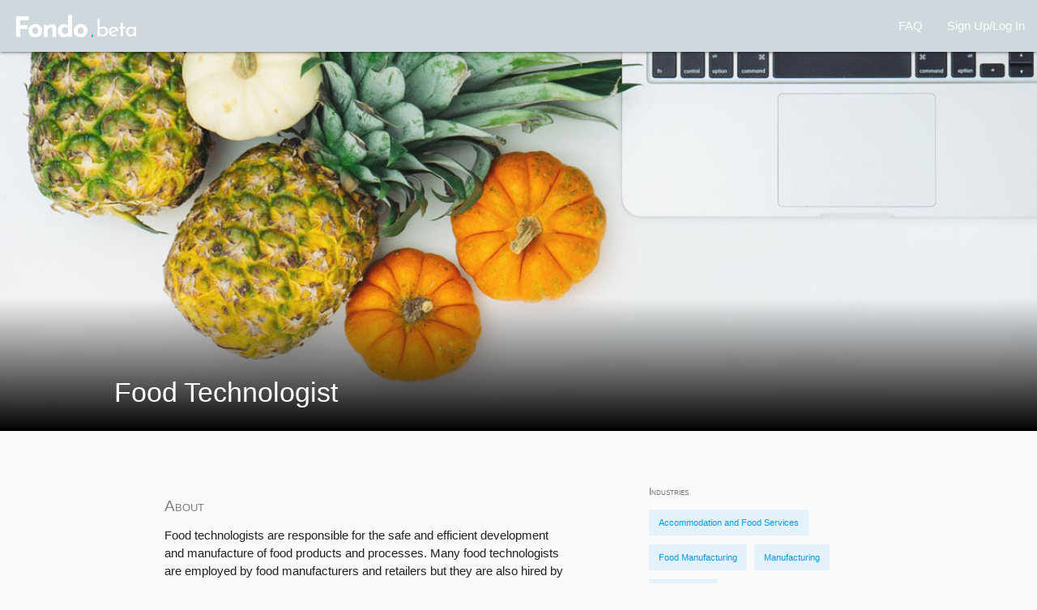

--- FILE ---
content_type: text/html; charset=utf-8
request_url: https://www.itsfondo.com/jobs/Food_Technologist
body_size: 9531
content:
<!doctype html>
<html>
  <head>
    
  
    <title>Fondo - Jobs</title>
    <meta name="viewport" content="width=device-width, initial-scale=1.0">
    <link href="https://fonts.googleapis.com/icon?family=Material+Icons" rel="stylesheet">
    <link type="text/css" rel="stylesheet" href="/static/./css/materialize.min.css"  media="screen,projection"/>
    <link rel="stylesheet" href="/static/./css/style.css" />
    <link rel="icon" type="image/png" href="/static/./img/fondo-favicon.png" />
    <!--<link rel="stylesheet" href="https://s3.amazonaws.com/icomoon.io/114779/Socicon/style.css?u8vidh">-->
    <link rel="stylesheet" href="https://maxcdn.bootstrapcdn.com/font-awesome/4.3.0/css/font-awesome.min.css">
    
    <!-- Global site tag (gtag.js) - Google Analytics -->
    <script async src="https://www.googletagmanager.com/gtag/js?id=UA-148276750-1"></script>
    <script>
      window.dataLayer = window.dataLayer || [];
      function gtag(){dataLayer.push(arguments);}
      gtag('js', new Date());
      
      gtag('config', 'UA-148276750-1');
    </script>
    
    <!-- facebook open graph tags -->
    <meta property="og:title" content="Fondo" />
    <meta property="og:type" content="website" />
    <meta property="og:url" content="https://itsfondo.com" />
    <meta property="og:image" content="https://app.itsfondo.com/static/img/fondo-logo-sq.png" />
    <meta property="og:locale" content="en_US" />
    <meta property="og:description" content="Fondo is your guide to tomorrow's world of work. Get going with your personalized career explorer, or perhaps you're feeling lucky and want to dive straight in?" />
    <meta property="og:site_name" content="Fondo" />
    <meta property="fb:app_id" content="940688612956082" />
    
    <!-- twitter card tags -->
    <meta name="twitter:card" content="summary" />
    <!--<meta name="twitter:site" content="@itsfondo" />-->
    <meta name="twitter:title" content="Fondo" />
    <meta name="twitter:description" content="Your guide to tomorrow's world of work. Get going with your personalized career explorer, or perhaps you're feeling lucky and want to dive straight in?" />
    <meta name="twitter:image" content="https://app.itsfondo.com/static/img/fondo-logo-sq.png" />
    <meta name="twitter:image:alt" content="Fondo Logo" />
    

  </head>
  
  <body class="grey lighten-5">
    <nav class="blue-grey lighten-4">
      <div class="nav-wrapper">
        <a href="/" class="brand-logo">
          <img src="/static/./img/fondo-beta-logo-white.png">
        </a>
        <a href="#" data-target="mobile" class="sidenav-trigger"><i class="material-icons">menu</i></a>
        <ul class="right hide-on-med-and-down">
          
          
          
          
          <!--<li><a href="/blog">Blog</a></li>-->
          
          <li><a href="/faq">FAQ</a></li>
          
          
            <li><a href="/login">Sign Up/Log In</a></li>
          
        </ul>
      </div>
    </nav>
    
    <ul id="account-dropdown" class="dropdown-content">
      <li><a href="/account" style="font-size: 1em;"><i class="material-icons left" style="margin: 0 12px 0 0">person</i>Account</a></li>
      <li><a href="/upgrade" style="font-size: 1em;"><i class="material-icons left" style="margin: 0 12px 0 0">credit_card</i>Upgrade</a></li>
      <li><a href="/logout" style="font-size: 1em;"><i class="material-icons left" style="margin: 0 12px 0 0">exit_to_app</i>Log Out</a></li>
    </ul>
    
    
  
    <ul class="sidenav" id="mobile">
      <a href="/"><img src="/static/./img/fondo-beta-logo.png" class="mobile-brand-logo"></a>
      
      
      
      <!--<li><a href="/blog"><i class="material-icons left">dashboard</i>Blog</a></li>-->
      <li><a href="/faq"><i class="material-icons left">info</i>FAQ</a></li>
      
        <li><a href="/login"><i class="material-icons left">account_circle</i>Sign Up/Log In</a></li>
      
    </ul>
    
    <!--<header></header>-->
    
    <main>
      
      
<div class="parallax-container" style="height: 65vh; position: relative; margin: 0; padding: 0;">
  <div class="parallax">
    <img src="https://itsfondo.s3.amazonaws.com/1200/jobs/food_technologist.jpg"> <!-- class="blur" -->
  </div>
  
  <div style="position: absolute; bottom: 0em; background-image: linear-gradient(rgba(0,0,0,0) 65%, rgba(0,0,0,1)); width: 110vw; height: 65vh;">
    <div style="position: absolute; bottom: 1em; left: 10%; width: 80%;">
      <div class="col s12">
        <h4 class="white-text">Food Technologist</h4>
      </div>
    </div>
  </div>
  
  <!--
  <div style="position: absolute; bottom: 0em; width: 100vw; height: 65vh;">
    <div style="position: absolute; bottom: 2em; right: 5%;">
      <div class="col s12">
        <a class="waves-effect waves-light btn-large blue hide-on-small-only" href="#my-path" id="my-path-button"><i class="material-icons left">location_on</i>My Path</a>
      </div>
    </div>
  </div>
  -->
  
  <div style="position: absolute; top: 0em; width: 100vw;">
    <div style="position: absolute; top: 0; left: 5%; padding-top: 2em;">
      <div class="col s12">
        
      </div>
    </div>
  </div>
  
  <!--<div style="position: absolute; top: 0em; width: 100vw;">-->
  <!--  <div style="position: absolute; top: 0; right: 5%;">-->
  <!--    <div class="col s12">-->
  <!--      <div class="fixed-action-btn" style="position: absolute; right: 2em; top: 2em;">-->
  <!--        <a class="btn-floating btn-large blue">-->
  <!--          <i class="large material-icons">more_horiz</i>-->
  <!--        </a>-->
  <!--        <ul>-->
  <!--          <li><a class="btn-floating blue lighten-2 tooltipped" data-position="bottom" data-tooltip="<span class='small-text white-text'>Expert Chat</span>" href="/contact/expert/Food_Technologist"><i class="material-icons">chat</i></a></li>-->
  <!--          <li><a class="btn-floating blue lighten-2 tooltipped" data-position="bottom" data-tooltip="<span class='small-text white-text'>Events</span>" href="/contact/event/Food_Technologist"><i class="material-icons">event_available</i></a></li>-->
  <!--          <li><a class="btn-floating blue lighten-2 tooltipped" data-position="bottom" data-tooltip="<span class='small-text white-text'>Learn More</span>" href="/contact/learn-jobs/Food_Technologist"><i class="material-icons">info_outline</i></a></li>-->
  <!--        </ul>-->
  <!--      </div>-->
  <!--    </div>-->
  <!--  </div>-->
  <!--</div>-->
  
  
  
</div>

<div class="container">
  <div class="row" style="margin: 3em 0;">
    <div class="col s12 m7 light-text">
      
        <h6 class="section-header">About</h6>
        <p>Food technologists are responsible for the safe and efficient development and manufacture of food products and processes. Many food technologists are employed by food manufacturers and retailers but they are also hired by consultancies, universities and governments. They generate ideas for new recipes, adjust and iterate on existing recipes, design processes for manufacturing and production, and - the tastiest part - test samples.</p>
      
      
      
      
      
      
      
    </div>
    <div class="col s12 m4 offset-m1">
      
        <h6 class="section-header small-text">Industries</h6>
        <ul>
          
            
              <li class="chip industry blue lighten-5 truncate mini-text"><a href="/industries/Accommodation_and_Food_Services">Accommodation and Food Services</a></li>
            
              <li class="chip industry blue lighten-5 truncate mini-text"><a href="/industries/Food_Manufacturing">Food Manufacturing</a></li>
            
              <li class="chip industry blue lighten-5 truncate mini-text"><a href="/industries/Manufacturing">Manufacturing</a></li>
            
              <li class="chip industry blue lighten-5 truncate mini-text"><a href="/industries/Restaurants">Restaurants</a></li>
            
              <li class="chip industry blue lighten-5 truncate mini-text"><a href="/industries/Scientific_and_Technical_Services">Scientific and Technical Services</a></li>
            
          
        </ul>
      
      
      
        <h6 class="section-header small-text">Skills</h6>
        
          <ul>
            
              <li class="chip skill green lighten-5 truncate mini-text"><a href="/skills/Creativity_in_the_Face_of_Challenges">Creativity in the Face of Challenges</a></li>
            
              <li class="chip skill green lighten-5 truncate mini-text"><a href="/skills/Innovation">Innovation</a></li>
            
              <li class="chip skill green lighten-5 truncate mini-text"><a href="/skills/Persistence">Persistence</a></li>
            
              <li class="chip skill green lighten-5 truncate mini-text"><a href="/skills/Science">Science</a></li>
            
            <p class="small-text"><a href="/signup">Sign in or create an account</a> to view more skills for this job.</p>
          </ul>
        
      
      
      <h6 class="section-header small-text">Connect with an <a class="tooltipped" data-position="right" data-tooltip="<div class='mini-text left-align' style='margin: 0.25em; max-width: 200px;'>Fondo experts are professionals who can help guide you on your path.</div>">Expert</a></h6>
        
          <div class="row" style="margin-top: 1em;">
            <div class="col s12 small-text center-align">
              ... still looking for an expert Food Technologist.
            </div>
          </div>
        
      <div class="row">
        <div class="col s12 small-text">
          <a href="/contact/add-expert/Food_Technologist">List me as an expert.</a>
        </div>
      </div>
      
      
      
      
      <!---->
      
      
      
    </div>
  </div>
</div>


  <div class="section" style="background-color: #F4F4F4; padding-bottom: 4em;">
    <div class="row">
      <div class="col s12 center-align">
        <h5 class="section-header center-align">Explore 6 Related Jobs</h5>
      </div>
    </div>
    <div class="container">
      
        <div class="row">
          
            <div class="col s6 m4 l3">
              <a href="/jobs/Airport_Operations_Crew_Member">
                <div class="card hoverable" style="background-image: url('https://itsfondo.s3.amazonaws.com/400/jobs/airport_operations_crew_member.jpg'); min-height: 8em; background-position: center; background-size: cover;">
                  <div style="font-size: 1.2em; color: white; padding: 0.5em; background-color: rgba(0,0,0,0.25); min-height: calc(8em - 1em);" class="light-text">
                    <div style="position: absolute; bottom: 0.5em; left: 0.5em; width: calc(100% - 1em)">
                      Airport Operations Crew Member
                    </div>
                  </div>
                </div>
              </a>
            </div>
          
            <div class="col s6 m4 l3">
              <a href="/jobs/Dental_Hygienist">
                <div class="card hoverable" style="background-image: url('https://itsfondo.s3.amazonaws.com/400/jobs/dental_hygienist.jpg'); min-height: 8em; background-position: center; background-size: cover;">
                  <div style="font-size: 1.2em; color: white; padding: 0.5em; background-color: rgba(0,0,0,0.25); min-height: calc(8em - 1em);" class="light-text">
                    <div style="position: absolute; bottom: 0.5em; left: 0.5em; width: calc(100% - 1em)">
                      Dental Hygienist
                    </div>
                  </div>
                </div>
              </a>
            </div>
          
            <div class="col s6 m4 l3">
              <a href="/jobs/Event_Programmer">
                <div class="card hoverable" style="background-image: url('https://itsfondo.s3.amazonaws.com/400/jobs/event_programmer.jpg'); min-height: 8em; background-position: center; background-size: cover;">
                  <div style="font-size: 1.2em; color: white; padding: 0.5em; background-color: rgba(0,0,0,0.25); min-height: calc(8em - 1em);" class="light-text">
                    <div style="position: absolute; bottom: 0.5em; left: 0.5em; width: calc(100% - 1em)">
                      Event Programmer
                    </div>
                  </div>
                </div>
              </a>
            </div>
          
            <div class="col s6 m4 l3">
              <a href="/jobs/Public_Relations_Specialist">
                <div class="card hoverable" style="background-image: url('https://itsfondo.s3.amazonaws.com/400/jobs/public_relations_specialist.jpg'); min-height: 8em; background-position: center; background-size: cover;">
                  <div style="font-size: 1.2em; color: white; padding: 0.5em; background-color: rgba(0,0,0,0.25); min-height: calc(8em - 1em);" class="light-text">
                    <div style="position: absolute; bottom: 0.5em; left: 0.5em; width: calc(100% - 1em)">
                      Public Relations Specialist
                    </div>
                  </div>
                </div>
              </a>
            </div>
          
            <div class="col s6 m4 l3">
              <a href="/jobs/Athlete_Business_Manager">
                <div class="card hoverable" style="background-image: url('https://itsfondo.s3.amazonaws.com/400/jobs/athlete_business_manager.jpg'); min-height: 8em; background-position: center; background-size: cover;">
                  <div style="font-size: 1.2em; color: white; padding: 0.5em; background-color: rgba(0,0,0,0.25); min-height: calc(8em - 1em);" class="light-text">
                    <div style="position: absolute; bottom: 0.5em; left: 0.5em; width: calc(100% - 1em)">
                      Athlete Business Manager
                    </div>
                  </div>
                </div>
              </a>
            </div>
          
            <div class="col s6 m4 l3">
              <a href="/jobs/Campaign_Manager">
                <div class="card hoverable" style="background-image: url('https://itsfondo.s3.amazonaws.com/400/jobs/campaign_manager.jpg'); min-height: 8em; background-position: center; background-size: cover;">
                  <div style="font-size: 1.2em; color: white; padding: 0.5em; background-color: rgba(0,0,0,0.25); min-height: calc(8em - 1em);" class="light-text">
                    <div style="position: absolute; bottom: 0.5em; left: 0.5em; width: calc(100% - 1em)">
                      Campaign Manager
                    </div>
                  </div>
                </div>
              </a>
            </div>
          
        </div>
        <p class="small-text center-align"><a href="/signup">Sign in or create an account</a> to view more related jobs.</p>
      
    </div>
  </div>


<div class="parallax-container hide-on-small-only" style="height: 45vh;">
  <div class="parallax">
    <img src="https://itsfondo.s3.amazonaws.com/1200/jobs/food_technologist.jpg"> <!-- class="blur" -->
  </div>
</div>

<div class="container" id="my-path" name="my-path">
  <div class="row">
    <!--
    <div class="col s12 l6">
      <div class="row" style="margin-top: 2em;">
        <div class="col s12">
          <div class="card-panel blue-grey lighten-5 center-align simpleMap">
            <div class="card-panel white">
              <div class="row">
                <div class="col s12">
                  <h6 class="pathTitle">Your Path to Food Technologist</h6>
                  <p class="small-text pathDescription">See the jobs and skills you need to move towards Food Technologist.</p>
                  <ul class="pathTabs tabs-fixed-width pathToggle" style="height: 3.75em; display: none;" id="pathTabs">
                  </ul>
                </div>
              
                <a class="waves-effect waves-light btn-small unlockPath pathToggle" style="margin: 1em; display: none;">
                  <i class="material-icons left">lock</i>Unlock
                </a>
              
                <div class="row pathMessage" style="margin-top: 2em;">
                  <div class="col s10 offset-s1 amber lighten-4 brown-text card">
                    <div class="card-content">
                      <span style="font-weight: bold;">pathMessage.majorText</span> pathMessage.minorText|safe
                    </div>
                  </div>
              	</div>
                
                <div class="col s12 pathToggle" style="display: none;">
                  
                    <div class="row" style="margin-top: 3em;">
                      <div class="col s12">
                        <a class="waves-effect waves-light btn-small unlockPath disabled">
                        <i class="material-icons left">save</i>Save to Account
                        </a>
                      </div>
                    </div>
                  
                  
                  
                    <div class="row" style="margin-top: 2em;">
                      <div class="col s10 offset-s1 amber lighten-4 brown-text card">
                        <div class="card-content">
                          <span style="font-weight: bold;">Where to start?</span> <a href="/new">Take a quiz</a> to learn where your journey begins.
                        </div>
                      </div>
                  	</div>
                  
                </div>
              </div>
            </div>
          </div>
        </div>
      </div>
    </div>
    -->
    <div class="col s12 l6 offset-l3">
      <div class="row">
        <div class="col s12 center-align">
          <h6 class="section-header" style="margin-bottom: 1em;">Expert FAQ</h6>
          
            <p class="light-text">No one has asked a question yet. Why not be the first?</p>
          
          <a href="/contact/q-and-a/Food_Technologist" class="waves-effect waves-light btn-small" style="margin: 0.5em">
            <i class="material-icons left">forum</i>Submit a Question
          </a>
        </div>
      </div>
    </div>
  </div>
</div>


  <div class="parallax-container hide-on-small-only" style="height: 45vh;">
    <div class="parallax">
      <img src="https://itsfondo.s3.amazonaws.com/1200/jobs/food_technologist.jpg"> <!-- class="blur" -->
    </div>
  </div>


<div class="container">
  <!-- Content Library -->
  
    <div class="row">
      <div class="col s12 center-align">
        <h6 class="section-header">Content Library: Food Technologist</h6>
      </div>
    </div>
    <div class="row">
      
        <div class="col s12 m6 l4">
          <div class="card sticky-action medium">
            
              <div class="activator waves-effect waves-block waves-light" style="height: 200px; background-image: url('https://itsfondo.s3.amazonaws.com/library/plumbing-2.jpg'); background-size: cover; background-position: center;">
              </div>
              <!--<div class="card-image waves-effect waves-block waves-light">-->
              <!--  <img class="activator" src="plumbing-2.jpg">-->
              <!--</div>-->
            
            <div class="card-content">
              <span class="card-title activator grey-text text-darken-4" style="font-size: 1.25em; line-height: 1.35em;">Top 10 Plumbing Skills
                <i class="material-icons right">more_vert</i>
              </span>
            </div>
            
              <div class="card-action center-align">
                <a href="/upgrade" class="btn-small btn-flat waves-effect waves-light amber lighten-4 brown-text">
                  <i class="material-icons left">lock_outline</i> Upgrade To Access
                </a>
              </div>
            
            <div class="card-reveal">
              <span class="card-title grey-text text-darken-4">Top 10 Plumbing Skills<i class="material-icons right">close</i></span>
              <p class="light-text">So, you&#39;re thinking of becoming a plumber. What&#39;s drawing you to this trade? Maybe it&#39;s the fact that we rely so completely on water services, that good plumbers are always in demand. Or, maybe you&#39;re particularly interested in the world of plumbing fixtures, water system design, and all the new technology coming up in this field. Whatever your motivation, your first step is to consider the steps involved in plumber training, and the skills you&#39;ll need to build a successful career.</p>
              
              <p>
                <h6 class="section-header small-text">Build your skills in:</h6>
                  
                    <li class="chip skill green lighten-5 truncate light-text"><a href="/skills/Plumbing">Plumbing</a></li>
                  
                    <li class="chip skill green lighten-5 truncate light-text"><a href="/skills/Ingenuity">Ingenuity</a></li>
                  
                    <li class="chip skill green lighten-5 truncate light-text"><a href="/skills/Creativity_in_the_Face_of_Challenges">Creativity in the Face of Challenges</a></li>
                  
              </p>
              
              <p>
                <h6 class="section-header small-text">About</h6>
                <li class="chip light-text">Free</li>
                <li class="chip light-text">Basic</li>
              </p>
            </div>
          </div>
        </div>
      
        <div class="col s12 m6 l4">
          <div class="card sticky-action medium">
            
              <div class="activator waves-effect waves-block waves-light" style="height: 200px; background-image: url('https://itsfondo.s3.amazonaws.com/library/management-personnel-resources-1.jpg'); background-size: cover; background-position: center;">
              </div>
              <!--<div class="card-image waves-effect waves-block waves-light">-->
              <!--  <img class="activator" src="management-personnel-resources-1.jpg">-->
              <!--</div>-->
            
            <div class="card-content">
              <span class="card-title activator grey-text text-darken-4" style="font-size: 1.25em; line-height: 1.35em;">Getting started as a manager
                <i class="material-icons right">more_vert</i>
              </span>
            </div>
            
              <div class="card-action center-align">
                <a href="/upgrade" class="btn-small btn-flat waves-effect waves-light amber lighten-4 brown-text">
                  <i class="material-icons left">lock_outline</i> Upgrade To Access
                </a>
              </div>
            
            <div class="card-reveal">
              <span class="card-title grey-text text-darken-4">Getting started as a manager<i class="material-icons right">close</i></span>
              <p class="light-text">Find out step by step what an eSports manager does</p>
              
              <p>
                <h6 class="section-header small-text">Build your skills in:</h6>
                  
                    <li class="chip skill green lighten-5 truncate light-text"><a href="/skills/Management_of_Personnel_Resources">Management of Personnel Resources</a></li>
                  
                    <li class="chip skill green lighten-5 truncate light-text"><a href="/skills/Creativity_in_the_Face_of_Challenges">Creativity in the Face of Challenges</a></li>
                  
                    <li class="chip skill green lighten-5 truncate light-text"><a href="/skills/Negotiation">Negotiation</a></li>
                  
              </p>
              
              <p>
                <h6 class="section-header small-text">About</h6>
                <li class="chip light-text">Free</li>
                <li class="chip light-text">Basic</li>
              </p>
            </div>
          </div>
        </div>
      
        <div class="col s12 m6 l4">
          <div class="card sticky-action medium">
            
              <div class="activator waves-effect waves-block waves-light" style="height: 200px; background-image: url('https://itsfondo.s3.amazonaws.com/library/communicating-ideas-1.jpg'); background-size: cover; background-position: center;">
              </div>
              <!--<div class="card-image waves-effect waves-block waves-light">-->
              <!--  <img class="activator" src="communicating-ideas-1.jpg">-->
              <!--</div>-->
            
            <div class="card-content">
              <span class="card-title activator grey-text text-darken-4" style="font-size: 1.25em; line-height: 1.35em;">HBR IdeaCast
                <i class="material-icons right">more_vert</i>
              </span>
            </div>
            
              <div class="card-action center-align">
                <a href="/upgrade" class="btn-small btn-flat waves-effect waves-light amber lighten-4 brown-text">
                  <i class="material-icons left">lock_outline</i> Upgrade To Access
                </a>
              </div>
            
            <div class="card-reveal">
              <span class="card-title grey-text text-darken-4">HBR IdeaCast<i class="material-icons right">close</i></span>
              <p class="light-text">A weekly podcast featuring the leading thinkers in business and management.</p>
              
              <p>
                <h6 class="section-header small-text">Build your skills in:</h6>
                  
                    <li class="chip skill green lighten-5 truncate light-text"><a href="/skills/Communicating_Ideas">Communicating Ideas</a></li>
                  
                    <li class="chip skill green lighten-5 truncate light-text"><a href="/skills/Innovation">Innovation</a></li>
                  
                    <li class="chip skill green lighten-5 truncate light-text"><a href="/skills/Leadership">Leadership</a></li>
                  
              </p>
              
              <p>
                <h6 class="section-header small-text">About</h6>
                <li class="chip light-text">Free</li>
                <li class="chip light-text">Intermediate</li>
              </p>
            </div>
          </div>
        </div>
      
        <div class="col s12 m6 l4">
          <div class="card sticky-action medium">
            
              <div class="activator waves-effect waves-block waves-light" style="height: 200px; background-image: url('https://itsfondo.s3.amazonaws.com/library/business-strategy-1.jpg'); background-size: cover; background-position: center;">
              </div>
              <!--<div class="card-image waves-effect waves-block waves-light">-->
              <!--  <img class="activator" src="business-strategy-1.jpg">-->
              <!--</div>-->
            
            <div class="card-content">
              <span class="card-title activator grey-text text-darken-4" style="font-size: 1.25em; line-height: 1.35em;">The Four Horsemen - who wins and who loses
                <i class="material-icons right">more_vert</i>
              </span>
            </div>
            
              <div class="card-action center-align">
                <a href="/upgrade" class="btn-small btn-flat waves-effect waves-light amber lighten-4 brown-text">
                  <i class="material-icons left">lock_outline</i> Upgrade To Access
                </a>
              </div>
            
            <div class="card-reveal">
              <span class="card-title grey-text text-darken-4">The Four Horsemen - who wins and who loses<i class="material-icons right">close</i></span>
              <p class="light-text">Many factors come into play when you want to win a horserace. Next to the fastest horse, there’s a need for the best team, perfect daily condition, an extraordinary rider and sometimes also a big bunch of luck. Passionate trademark analyst and L2 founder Scott Galloway calls out the rates of Amazon, Apple, Facebook &amp; Google.</p>
              
              <p>
                <h6 class="section-header small-text">Build your skills in:</h6>
                  
                    <li class="chip skill green lighten-5 truncate light-text"><a href="/skills/Business_Strategy">Business Strategy</a></li>
                  
                    <li class="chip skill green lighten-5 truncate light-text"><a href="/skills/Presentation_Skills">Presentation Skills</a></li>
                  
                    <li class="chip skill green lighten-5 truncate light-text"><a href="/skills/Innovation">Innovation</a></li>
                  
              </p>
              
              <p>
                <h6 class="section-header small-text">About</h6>
                <li class="chip light-text">Free</li>
                <li class="chip light-text">Intermediate</li>
              </p>
            </div>
          </div>
        </div>
      
        <div class="col s12 m6 l4">
          <div class="card sticky-action medium">
            
              <div class="activator waves-effect waves-block waves-light" style="height: 200px; background-image: url('https://itsfondo.s3.amazonaws.com/library/time-management-1.jpg'); background-size: cover; background-position: center;">
              </div>
              <!--<div class="card-image waves-effect waves-block waves-light">-->
              <!--  <img class="activator" src="time-management-1.jpg">-->
              <!--</div>-->
            
            <div class="card-content">
              <span class="card-title activator grey-text text-darken-4" style="font-size: 1.25em; line-height: 1.35em;">11 effective time management skills
                <i class="material-icons right">more_vert</i>
              </span>
            </div>
            
              <div class="card-action center-align">
                <a href="/upgrade" class="btn-small btn-flat waves-effect waves-light amber lighten-4 brown-text">
                  <i class="material-icons left">lock_outline</i> Upgrade To Access
                </a>
              </div>
            
            <div class="card-reveal">
              <span class="card-title grey-text text-darken-4">11 effective time management skills<i class="material-icons right">close</i></span>
              <p class="light-text">There are many things in life that are outside of your control, but how you spend your time is not one of them. Using your hours to work toward the outcomes you value the most will help to not only bring you success, but will also sustain that feeling of fulfillment that comes from accomplishing your goals. The first step toward learning how to improve time management  is realizing that it’s a mental game that anyone can master.</p>
              
              <p>
                <h6 class="section-header small-text">Build your skills in:</h6>
                  
                    <li class="chip skill green lighten-5 truncate light-text"><a href="/skills/Time_Management">Time Management</a></li>
                  
                    <li class="chip skill green lighten-5 truncate light-text"><a href="/skills/Focus">Focus</a></li>
                  
                    <li class="chip skill green lighten-5 truncate light-text"><a href="/skills/Persistence">Persistence</a></li>
                  
              </p>
              
              <p>
                <h6 class="section-header small-text">About</h6>
                <li class="chip light-text">Free</li>
                <li class="chip light-text">Basic</li>
              </p>
            </div>
          </div>
        </div>
      
        <div class="col s12 m6 l4">
          <div class="card sticky-action medium">
            
              <div class="activator waves-effect waves-block waves-light" style="height: 200px; background-image: url('https://itsfondo.s3.amazonaws.com/library/resilience-1.jpg'); background-size: cover; background-position: center;">
              </div>
              <!--<div class="card-image waves-effect waves-block waves-light">-->
              <!--  <img class="activator" src="resilience-1.jpg">-->
              <!--</div>-->
            
            <div class="card-content">
              <span class="card-title activator grey-text text-darken-4" style="font-size: 1.25em; line-height: 1.35em;">Building your resilience
                <i class="material-icons right">more_vert</i>
              </span>
            </div>
            
              <div class="card-action center-align">
                <a href="/upgrade" class="btn-small btn-flat waves-effect waves-light amber lighten-4 brown-text">
                  <i class="material-icons left">lock_outline</i> Upgrade To Access
                </a>
              </div>
            
            <div class="card-reveal">
              <span class="card-title grey-text text-darken-4">Building your resilience<i class="material-icons right">close</i></span>
              <p class="light-text">A roadmap for adapting to life-changing situations, and emerging even stronger than before.</p>
              
              <p>
                <h6 class="section-header small-text">Build your skills in:</h6>
                  
                    <li class="chip skill green lighten-5 truncate light-text"><a href="/skills/Resilience">Resilience</a></li>
                  
                    <li class="chip skill green lighten-5 truncate light-text"><a href="/skills/Persistence">Persistence</a></li>
                  
              </p>
              
              <p>
                <h6 class="section-header small-text">About</h6>
                <li class="chip light-text">Free</li>
                <li class="chip light-text">Basic</li>
              </p>
            </div>
          </div>
        </div>
      
        <div class="col s12 m6 l4">
          <div class="card sticky-action medium">
            
              <div class="activator waves-effect waves-block waves-light" style="height: 200px; background-image: url('https://itsfondo.s3.amazonaws.com/library/science-1.jpg'); background-size: cover; background-position: center;">
              </div>
              <!--<div class="card-image waves-effect waves-block waves-light">-->
              <!--  <img class="activator" src="science-1.jpg">-->
              <!--</div>-->
            
            <div class="card-content">
              <span class="card-title activator grey-text text-darken-4" style="font-size: 1.25em; line-height: 1.35em;">Start seeing science in the everyday
                <i class="material-icons right">more_vert</i>
              </span>
            </div>
            
              <div class="card-action center-align">
                <a href="/upgrade" class="btn-small btn-flat waves-effect waves-light amber lighten-4 brown-text">
                  <i class="material-icons left">lock_outline</i> Upgrade To Access
                </a>
              </div>
            
            <div class="card-reveal">
              <span class="card-title grey-text text-darken-4">Start seeing science in the everyday<i class="material-icons right">close</i></span>
              <p class="light-text">3 simple ways to start seeing science in the world around us</p>
              
              <p>
                <h6 class="section-header small-text">Build your skills in:</h6>
                  
                    <li class="chip skill green lighten-5 truncate light-text"><a href="/skills/Science">Science</a></li>
                  
                    <li class="chip skill green lighten-5 truncate light-text"><a href="/skills/Design_Thinking">Design Thinking</a></li>
                  
              </p>
              
              <p>
                <h6 class="section-header small-text">About</h6>
                <li class="chip light-text">Free</li>
                <li class="chip light-text">Basic</li>
              </p>
            </div>
          </div>
        </div>
      
    </div>
  
</div>

    </main>
    
    <footer class="page-footer blue-grey lighten-3">
      <!--<div class="footer-copyright">-->
        <div class="container" style="padding: 1em 0 2em;">
          
            <link rel="stylesheet" href="/static/./css/Socicon.css">
            <div class="row">
              <div class="col s6 m3">
                <ul>
                  <li><a href="/"><img src="/static/./img/fondo-beta-logo-white.png" style="height: 20px!important;"></a></li>
                  <li class="white-text small-text light-text">&copy; 2019-2021 Fondo, Inc.</li>
                  <li style="margin-top: 2em;"><a href="/terms-and-conditions#terms-and-conditions" class="white-text light-text">Terms of Service</a></li>
                  <li style="margin-top: 0.25em;"><a href="/terms-and-conditions#privacy-policy" class="white-text light-text">Privacy Policy</a></li>
                </ul>
              </div>
              <div class="col s6 m3">
                <ul>
                  <li style="font-weight: bold; padding-top: 0.5em; text-transform: uppercase" class="white-text small-text">Get Started</li>
                  <li style="margin-top: 0.5em;"><a href="/get-started" class="white-text light-text">Start Your Journey</a></li>
                  <li style="margin-top: 0.25em;"><a href="/explore" class="white-text light-text">Explore Jobs</a></li>
                  <li style="margin-top: 0.25em;"><a href="/jobs/filter" class="white-text light-text">Filter Jobs</a></li>
                </ul>
              </div>
              <div class="col s6 m3">
                <ul>
                  <li style="font-weight: bold; padding-top: 0.5em; text-transform: uppercase" class="white-text small-text">Get Curious</li>
                  <li style="margin-top: 0.5em;"><a href="/about" class="white-text light-text">About</a></li>
                  <li style="margin-top: 0.25em;"><a href="/home" class="white-text light-text">Homepage</a></li>
                  <li style="margin-top: 0.25em;"><a href="/faq" class="white-text light-text">FAQ</a></li>
                  <!--<li style="margin-top: 0.25em;"><a href="/blog" class="white-text light-text">Blog</a></li>-->
                  <li style="margin-top: 0.25em;"><a href="/contact" class="white-text light-text">Contact</a></li>
                </ul>
              </div>
              <div class="col s6 m3">
                <ul>
                  <li style="font-weight: bold; padding-top: 0.5em; text-transform: uppercase" class="white-text small-text">Follow</li>
                  <li style="margin-top: 0.5em;">
                    <a href="https://www.linkedin.com/company/itsfondo/about/" target="_blank"><div class="blue-grey" style="width: 25px; height: 25px; display: inline-block; text-align: center; border-radius: 50%; margin-left: 2px; padding-left: 2px; line-height: 25px;"><span class="blue-grey-text text-lighten-3 socicon-linkedin"></span></div></a>
                    <a href="https://twitter.com/ItsFondo" target="_blank"><div class="blue-grey" style="width: 25px; height: 25px; display: inline-block; text-align: center; border-radius: 50%; margin-left: 2px; padding-left: 2px; line-height: 25px;"><span class="blue-grey-text text-lighten-3 socicon-twitter"></span></div></a>
                  </li>
                </ul>
              </div>
            </div>
          
        </div>
      <!--</div>-->
    </footer>
    
    <script src="https://cdnjs.cloudflare.com/ajax/libs/jquery/3.4.1/jquery.min.js"></script>
    <script type="text/javascript" src="/static/./js/materialize.js"></script>
    
<script>
  /* global $ */
  $(".response").on('click', function(e){
    e.preventDefault();
    var response = $(this).attr("data-response");
    var job = "Food_Technologist";
    var postURL = '/jobs/'+job+'/'+response;
    $.post(postURL, {})
      .done(function() {
        $("#unselected").hide();
        $("#"+response).show();
      }).fail(function() {
        console.log("Error: Could not contact server.");
        var responseHTML = ""
        responseHTML += '<h6 style="margin-top: 0; text-align: center;" class="light-text">Rah roh!</h6>';
        responseHTML += '<div class="row" style="margin-bottom: 0;">';
          responseHTML += '<div class="col s12 center">';
            responseHTML += '<span style="font-size: 2.8em;">😩</span><br><span style="font-size: 0.85em">Something\'s not right. Please check back later?</span>';
          responseHTML += '</div>';
        responseHTML += '</div>';
        $("#unselected").html(responseHTML);
      });
  });
  $(".response-reset").on('click', function(e){
    e.preventDefault();
    var response = "reset";
    var job = "Food_Technologist";
    var postURL = '/jobs/'+job+'/'+response;
    $.post(postURL, {})
      .done(function() {
        $("#love-it, #not-sure, #no-thanks").hide();
        $("#unselected").show();
      }).fail(function() {
        console.log("Error: Could not contact server.");
        $("#love-it, #not-sure, #no-thanks").hide();
        $("#unselected").show();
        var responseHTML = ""
        responseHTML += '<h6 style="margin-top: 0; text-align: center;" class="light-text">Rah roh!</h6>';
        responseHTML += '<div class="row" style="margin-bottom: 0;">';
          responseHTML += '<div class="col s12 center">';
            responseHTML += '<span style="font-size: 2.8em;">😩</span><br><span style="font-size: 0.85em">Something\'s not right. Please check back later?</span>';
          responseHTML += '</div>';
        responseHTML += '</div>';
        $("#unselected").html(responseHTML);
      })
  })
  
  $(document).ready(function(){
    $(".library-item").click(function(){
      var element = $(this);
      var dataId = element.attr("data-id");
      
      // log to user's account in library.clicked (vs. library.completed)
      var postURL = '/library/data';
        $.post(postURL, {
            'action':'clicked',
            'data-id': dataId
          })
        .done(function(data) {
          // hide the current button and add a new button and a redo button
          element.hide();
          element.siblings(".library-progress, .library-progress-label").show();
          
          // set all .card-action to same height so no weird flow issues
          $(".card-action").height(element.parent(".card-action").height());
          var interaction = JSON.parse(data);
          console.log(interaction)
        }).fail(function() {
          // change the look of the button to an error message
          element.addClass("amber lighten-4 brown-text").removeClass("blue white-text").html(`<i class="material-icons left">report_problem</i>Try again later`);
          console.log("Error: Could not log library click action.");
        });
    })
    
    $(".library-progress").click(function(e){
      var element = $(this);
      var dataId = element.attr("data-id");
      
      // log to user's account in library.clicked (vs. library.completed)
      var postURL = '/library/data';
      $.post(postURL, {
          'action':'completed',
          'data-id':dataId
        })
        .done(function(data) {
          var data = JSON.parse(data);
          // edit the completed button
          element.addClass("disabled").html(`<i class="material-icons left">check_circle</i>Completed</button>`);
          // update the material icon to a checkmark with styling
          element.parent().siblings(".card-content").find("i").html("check_circle").css({"font-size": '1.5em'}).addClass("green-text completed-item");
          // if showLinks is false, replace card-action
          if(!data.showLinks){
            var cardHTML = '';
            cardHTML += '<a href="/upgrade" class="btn-small btn-flat waves-effect waves-light amber lighten-4 brown-text">';
              cardHTML += '<i class="material-icons left">lock_outline</i> Upgrade To Access';
            cardHTML += '</a>';
            $(".card-action").html(cardHTML);
            $(".card-action").css({"height":""});
          }
        }).fail(function() {
          // change the look of the button to an error message
          element.addClass("amber lighten-4 brown-text").removeClass("blue white-text").html(`<i class="material-icons left">report_problem</i>Try again later`);
          console.log("Error: Could not log library complete action.");
        });
      
      // console.log($(this).attr("data-id"));
    })
  })

/*
  // CONSTRUCT THE PATH FROM AN AJAX REQUEST
function constructPath(pathData){
  // replace path placeholder
  $(".pathTitle").html("My Path(s)");
  $(".pathDescription").html("The jobs and skills you need to move towards Food Technologist.");
  $(".pathToggle").toggle();
  
  var params = {
    'greedyThreshold': {'color': 'indigo darken-1', 'icon':'🚀', 'textColor':'indigo-text text-darken-1', 'num':1},
    'greedyAll': {'color': 'red darken-1', 'icon':'🚗', 'textColor':'red-text text text-darken-1', 'num':2},
    'modifiedThreshold': {'color': 'orange darken-1', 'icon':'🚲', 'textColor':'orange-text text-darken-1', 'num':3},
    'modifiedAll': {'color': 'green darken-3', 'icon':'👟', 'textColor':'green-text text-darken-3', 'num':4}
  }
  var possiblePaths = ["greedyThreshold", "greedyAll", "modifiedThreshold", "modifiedAll"];
  if(pathData.greedyThreshold == ""){
    possiblePaths.shift();
  }
  
  var sessionResponses = {'love-it':[],'not-sure':[],'no-thanks':[]};
  
  possiblePaths.forEach(function(val, ind){
    if(pathData[val] && pathData[val].length > 0){
      // add tabs
      var tabText = (ind == 0) ? "FAST" : "+"+(pathData[val].length - pathData["greedyThreshold"].length);
      var tabPadding = (ind == 0) ? "0.5em" : "1em";
      $("#pathTabs").append('<li class="tab col s3 center-align" style="line-height: 1.5em; margin: 0; padding: 0;"><a href="#newPath'+ind+'"><span style="font-size: 1.5em; margin-bottom: 0.25em;">'+params[val].icon+'</span><br><span class="'+params[val].color+' white-text" style="padding: 0.1em '+tabPadding+'; border-radius: 3px; margin: 0 -10px; font-size: 0.85em;">'+tabText+'</span></a></li>');
      // add paths
      var pathHTML = '<div id="newPath'+ind+'" class="col s12 left-align">';
      pathHTML += '<p>You are here<i class="material-icons left '+params[val].textColor+'">radio_button_checked</i></p>';
      pathHTML += '<div class="pathDescription'+params[val].num+'">';
      pathHTML += '<p class="small-text"><a href="/upgrade">Upgrade</a> to view alternate paths to '+pathData.destination.replace(/_/g," ")+'.</p>';
      pathHTML += '</div>';
      pathData[val].forEach(function(v, i){
        pathHTML += '<p class="truncate">';
        
        if(v.same && v.same.length > 0){
          var caption = (v.same.length > 1) ? "jobs" : "job";
          pathHTML += '<a href="#newPath-modal-'+v.name.replace(/\s+/g,'-')+'" class="modal-trigger"><span class="new badge '+params[val].color+' white-text" data-badge-caption="'+caption+'">+' + v.same.length + '</span></a>';
        }
        pathHTML += '<a class="'+params[val].textColor+'" href="/jobs/'+v.name.replace(/\s+/g,'_')+'">';
        
        pathHTML += '<i class="material-icons left '+params[val].textColor+'">radio_button_unchecked</i>';
        
        pathHTML += v.name+'</a>';
        
        pathHTML += '</p>';
        pathHTML += '<div class="pathDescription'+params[val].num+'">';
        pathHTML += '<p class="small-text">';
        
        pathHTML += 'Use this job to boost your skills in ';
        v.diff.forEach(function(w, j){
          if(j == v.diff.length-1){
            pathHTML += (v.diff.length > 1) ? " and " : "";
            pathHTML += '<a href="/skills/'+w.replace(/\s+/g,'_')+'">'+w+'</a>.';
          } else {
            pathHTML += '<a href="/skills/'+w.replace(/\s+/g,'_')+'">'+w+'</a>';
            pathHTML += (v.diff.length > 2) ? ", " : "";
          }
        })
          
        }
        pathHTML += '</p>';
        
        if(v.same && v.same.length > 0){
          pathHTML += '<!-- Path Modal -->';
          pathHTML += '<div id="newPath-modal-'+v.name.replace(/\s+/g,'-')+'" class="modal modal-fixed-footer">';
          pathHTML += '<div class="modal-content">';
          pathHTML += '<h4 class="center-align">Boost Your Skill in ';
          v.diff.forEach(function(w, j){
            if(j == v.diff.length-1){
              pathHTML += (v.diff.length > 1) ? " and " : "";
              pathHTML += w;
            } else {
              pathHTML += w;
              pathHTML += (v.diff.length > 2) ? ", " : "";
            }
          })
          pathHTML += '</h4>';
          var label = (v.same.length > 1) ? "Jobs" : "Job";
          pathHTML += '<h6 class="center-align" style="margin-bottom: 3em;">'+v.same.length+' Similar '+label+'</h6>';
          pathHTML += '<div class="row">';
          v.same.forEach(function(w, j){
            // var viewMoreCard = ((j+1) > 12) ? " view-more-card" : "";
            viewMoreCard = "";
            pathHTML += '<div class="col s4'+viewMoreCard+'">';
              pathHTML += '<a href="/jobs/'+w.replace(/\s+/g,"_")+'">';
                pathHTML += `<div class="card hoverable${sessionResponses['love-it'].includes(w.toLowerCase()) ? ' love-it' : ''}${ sessionResponses['not-sure'].includes(w.toLowerCase()) ? ' not-sure' : ''}${sessionResponses['no-thanks'].includes(w.toLowerCase()) ? ' no-thanks' : ''}" style="background-image: url(\'https://itsfondo.s3.amazonaws.com/400/jobs/${w.replace(/\s+/g,"_").toLowerCase()}.jpg\'); min-height: 8em; background-position: center; background-size: cover;">`;
                  pathHTML += '<div style="font-size: 1.2em; color: white; padding: 0.5em; background-color: rgba(0,0,0,0.25); min-height: calc(8em - 1em);" class="light-text">';
                    pathHTML += '<div style="position: absolute; bottom: 0.5em; left: 0.5em; width: calc(100% - 1em)">';
                      pathHTML += w;
                    pathHTML += '</div>';
                  pathHTML += '</div>';
                pathHTML += '</div>';
              pathHTML += '</a>';
            pathHTML += '</div>';
          //   if((j+1) % 12 == 0){
          //     var viewMoreRow = ((j+1) > 12) ? " view-more-row" : "";
          //     pathHTML += '<div class="col s12'+viewMoreRow+'">';
          //     pathHTML += '<hr style="border-top: 1px dotted #BBB; border-bottom: 0px; margin-top: 1em;">';
          //       pathHTML += '<div style="margin-top: -28px; padding: 3px;">';
          //         pathHTML += '<div style="text-align: center; margin: 0 auto; color: #BBB;">';
  						  //     pathHTML += '<span style="background-color: #F4F4F4; padding: 0 10px;">';
  						  //       pathHTML += '<a class="waves-effect btn-flat view-more-jobs">View More Jobs</a>';
  						  //     pathHTML += '</span>';
  						  // pathHTML += '</div>';
  					   // pathHTML += '</div>';
    			   // pathHTML += '</div>';
          //   }
          })
          pathHTML += '</div>';
          pathHTML += '</div>';
          pathHTML += '<div class="modal-footer">';
          pathHTML += '<a href="#!" class="modal-close waves-effect waves-green btn-flat">Close</a>';
          pathHTML += '</div>';
          pathHTML += '</div>';         
        }
        
        pathHTML += '</div>';
      })
      pathHTML += '<p style="margin-top: 1.5em;" class="truncate"><i class="material-icons left '+params[val].textColor+'">location_on</i>'+pathData.destination.replace(/_/g," ")+'</p>';
      pathHTML += '</div>';
      
      $("#pathTabs").parent().append(pathHTML);
      $(".pathTabs").tabs();
      $(".modal").modal();
    }
  })
}

// FUNCTION TO SHOW A PATH MESSAGE
function showPathMessage(message){
  $('.pathMessage, .unlockPath').toggle();
  $('.pathMessage > div > div').html('<span style="font-weight: bold;">'+message.majorText+'</span> '+message.minorText);
}

$(document).ready(function(){
  var path = "False"; // was path variable
  if(path == "False"){
  } else {
    var job = "Food_Technologist";
    var postURL = '/generatePath/'+job;
    $.post(postURL, {})
      .done(function(data) {
        constructPath(data.data);
        if(data.pathMessage !== ""){showPathMessage(data.pathMessage)}
      }).fail(function() {
        console.log("Error: Could not generate path.");
      });
  }
})

$(".unlockPath").on('click', function(e){
  e.preventDefault();
  var job = "Food_Technologist";
  var postURL = '/unlock/'+job;
  $.post(postURL, {})
    .done(function(result) {
      console.log(result);
      // only generate a path if the result of the unlock is True
      if(result.data){
        var generatePathURL = '/generatePath/'+job;
        $.post(generatePathURL, {})
          .done(function(data){
            constructPath(data.data);
            if(data.pathMessage !== ""){showPathMessage(data.pathMessage)}
          }).fail(function(){
            console.log("Error generating path.")
          })
      // if a subscription user
      } else if(result.data){
        $('.unlockPath').addClass("disabled");
        $('.unlockPath').html('<i class="material-icons left">save</i>Saved')
        console.log("data but premium");
      }
      if(result.pathMessage !== ""){showPathMessage(result.pathMessage)}
    }).fail(function() {
      console.log("Error: Could not contact server.");
    });
})

*/

</script>

    <script type="text/javascript" src="/static/./js/script.js"></script>
    <!--<script type="text/javascript" src="/static/./js/select.js"></script>-->
  <script defer src="https://static.cloudflareinsights.com/beacon.min.js/vcd15cbe7772f49c399c6a5babf22c1241717689176015" integrity="sha512-ZpsOmlRQV6y907TI0dKBHq9Md29nnaEIPlkf84rnaERnq6zvWvPUqr2ft8M1aS28oN72PdrCzSjY4U6VaAw1EQ==" data-cf-beacon='{"version":"2024.11.0","token":"649ca96a12434ea8bcc61b8dc6dfaf05","r":1,"server_timing":{"name":{"cfCacheStatus":true,"cfEdge":true,"cfExtPri":true,"cfL4":true,"cfOrigin":true,"cfSpeedBrain":true},"location_startswith":null}}' crossorigin="anonymous"></script>
</body>
</html>

--- FILE ---
content_type: text/css; charset=utf-8
request_url: https://www.itsfondo.com/static/css/style.css
body_size: 8148
content:
body {
  display: flex;
  min-height: 100vh;
  flex-direction: column;
}
html, body {
  height: 100%;
}
nav{
  flex-shrink:0;
  /*min-height: 64px;*/
  z-index: 100;
}
main {
  flex: 1 0 auto;
  /*padding: 2em 0;*/
}
.brand-logo img{
  /*width: 120px;*/
  /*width: 175px;*/
  height: 30px;
  margin: 0.5em;
}
.mobile-brand-logo{
  height: 30px;
  margin: 2em auto;
}
.check {
  margin: 2em 0;
}
.check > label > span {
  white-space: nowrap;
  text-overflow: ellipsis;
  width: 100%;
}
.check > label > span:nth-child(3){
  font-size: 1.25em;
}
.range-label{
  font-size: 1.125em;
  padding: 0!important;
}
.range-prompt{
  font-size: 1.3em;
}
.range-row{
  margin-top: 2em;
  margin-bottom: 2em;
}
.thumb.active{
  display: none;
}
.rather-image{
  width: 80px;
  /*-webkit-filter: grayscale(50%);*/
  /*filter: grayscale(50%);*/
  /*opacity: 0.6;*/
}

.industry{
  border-radius: 0;
}

.alert{
  margin: 2em 0;
}
.alert .card-content span {
	font-weight: bold;
	font-size: 1.1em;
	margin-right: 4px;
}
.alert .card-content > p > .material-icons {
	font-size: 1.5em;
	position: relative;
	top: 5px;
	margin-right: 0.5em;
}
.alert .card-content a{
  margin-top: -0.3em;
}
.section-header{
  font-variant: small-caps;
  color: gray;
  font-size: 1.25em;
  margin-top: 2em;
  font-weight: 300;
}
.expert-name{
  font-size: 1.3em;
}
.interest-image{
  width: 60%;
  margin: 0 auto;
}
.interest-deselect{
  -webkit-filter: grayscale(100%); /* Safari 6.0 - 9.0 */
  filter: grayscale(100%);
}
.micro{
  font-size: 0.3em;
}
.small-text{
  color: rgba(0,0,0,0.54);
  font-size: 12px;
}
.mini-text{
  font-size: 11px;
  font-weight: 300;
}
.very-mini-text{
  font-size: 9px;
  line-height: 11px;
}
.light-text{
  font-weight: 300!important;
}
.light-text p{
  font-weight: 300!important; 
}
p.light-text{
  font-size: 1.15em;
}
.blur{
  filter: blur(0.1rem);
}

/* RANGE INPUT */
/* from: https://www.cssportal.com/style-input-range/ */
input[type=range] {
  height: 26px;
  -webkit-appearance: none;
  margin: 10px 0;
  width: 100%;
}
input[type=range]:focus {
  outline: none;
}
input[type=range]::-webkit-slider-runnable-track {
  width: 100%;
  height: 9px;
  cursor: pointer;
  animate: 0.2s;
  box-shadow: 0px 0px 0px #000000;
  background: #E2E2E2;
  border-radius: 50px;
  border: 0px solid #000000;
}
input[type=range]::-webkit-slider-thumb {
  box-shadow: 0px 0px 0px #000000;
  border: 0px solid #000000;
  height: 20px;
  width: 20px;
  border-radius: 50px;
  background: #2196f3;
  cursor: pointer;
  -webkit-appearance: none;
  margin-top: -5.5px;
}
input[type=range]:focus::-webkit-slider-runnable-track {
  background: #E2E2E2;
}
input[type=range]::-moz-range-track {
  width: 100%;
  height: 9px;
  cursor: pointer;
  animate: 0.2s;
  box-shadow: 0px 0px 0px #000000;
  background: #E2E2E2;
  border-radius: 50px;
  border: 0px solid #000000;
}
input[type=range]::-moz-range-thumb {
  box-shadow: 0px 0px 0px #000000;
  border: 0px solid #000000;
  height: 20px;
  width: 20px;
  border-radius: 50px;
  background: #2196f3;
  cursor: pointer;
}
input[type=range]::-ms-track {
  width: 100%;
  height: 9px;
  cursor: pointer;
  animate: 0.2s;
  background: transparent;
  border-color: transparent;
  color: transparent;
}
input[type=range]::-ms-fill-lower {
  background: #E2E2E2;
  border: 0px solid #000000;
  border-radius: 100px;
  box-shadow: 0px 0px 0px #000000;
}
input[type=range]::-ms-fill-upper {
  background: #E2E2E2;
  border: 0px solid #000000;
  border-radius: 100px;
  box-shadow: 0px 0px 0px #000000;
}
input[type=range]::-ms-thumb {
  margin-top: 1px;
  box-shadow: 0px 0px 0px #000000;
  border: 0px solid #000000;
  height: 20px;
  width: 20px;
  border-radius: 50px;
  background: #2196f3;
  cursor: pointer;
}
input[type=range]:focus::-ms-fill-lower {
  background: #E2E2E2;
}
input[type=range]:focus::-ms-fill-upper {
  background: #E2E2E2;
}

.dropdown-content{
  width: max-content !important;
  height:auto !important;
  top: -4em;
}
#social-dropdown{
  top: -0.75em;
}
.social-button{
  -webkit-filter: grayscale(50%);
  filter: grayscale(50%);
  opacity: 0.65;
}
.social-button:hover{
  -webkit-filter: grayscale(0%);
  filter: grayscale(0%);
  opacity: 1;
}

.simpleMap{
  background: url('data:image/svg+xml;utf8,<svg version="1.1" xmlns="http://www.w3.org/2000/svg" xmlns:xlink="http://www.w3.org/1999/xlink" x="0px" y="0px" viewBox="70 30 500 410" style="background-color: %23F9F9F9;"><style type="text/css">%23red, %23blue, %23yellow, %23green, %23navy {stroke-dasharray: 20 500; stroke-linecap: round; stroke-dashoffset: 520; animation: thisAnimation 6s linear forwards infinite;} @keyframes thisAnimation {to {stroke-dashoffset: 0;}}</style><g id="grayscale_paths"><path fill="none" stroke="%23C9C9C9" stroke-width="4.252" stroke-miterlimit="10" d="M189.242,397.159v-90.992 c0-5.871,4.759-10.629,10.63-10.629H444.36c5.871,0,10.63-4.76,10.63-10.631V133.962c0-5.871,4.759-10.63,10.629-10.63h63.78 c5.871,0,10.631,4.759,10.631,10.63l-0.001,127.56"/><path fill="none" stroke="%23E5E5E5" stroke-width="4.252" stroke-miterlimit="10" d="M242.393,74.435H444.36 c5.871,0,10.631,4.759,10.631,10.63l-0.001,19.134c0,5.871,4.759,10.63,10.629,10.63h68.031c5.871,0,10.631,4.759,10.631,10.63 v136.063"/><path fill="none" stroke="%23E8E8E8" stroke-width="4.252" stroke-miterlimit="10" d="M382.707,437.979V276.403 c0-5.871-4.759-10.63-10.63-10.63h-59.528c-5.871,0-10.63-4.759-10.63-10.63v-38.269c0-5.871-4.759-10.63-10.63-10.63H165.856"/><path fill="none" stroke="%23BABABA" stroke-width="4.252" stroke-miterlimit="10" d="M197.746,380.575h148.819 c5.871,0,10.63-4.76,10.63-10.63V242.388c0-5.871-4.759-10.631-10.63-10.631h-25.512c-5.871,0-10.63-4.759-10.63-10.63v-10.479 c0-2.936,1.19-5.593,3.114-7.517L492.013,24.656"/><path fill="none" stroke="%23A0A0A0" stroke-width="4.252" stroke-miterlimit="10" d="M197.746,372.073l85.039-0.002 c5.871,0,10.63-4.759,10.63-10.63V93.568c0-5.871-4.759-10.63-10.63-10.63H174.511c-2.935,0-5.593,1.19-7.516,3.113l-101.94,101.94 "/></g><g id="colored_paths"><g> <path fill="none" stroke="%230093D0" stroke-width="4.252" stroke-miterlimit="10" d="M189.242,397.159v-90.992 c0-5.871,4.759-10.629,10.63-10.629h244.487c5.871,0,10.631-4.76,10.631-10.631V133.962c0-5.871,4.758-10.63,10.629-10.63h63.779 c5.871,0,10.631,4.759,10.631,10.63v127.558" id="blue" /> <path fill="none" stroke="%23FDB913" stroke-width="4.252" stroke-miterlimit="10" d="M242.393,74.436h201.967 c5.871,0,10.631,4.759,10.631,10.63v19.134c0,5.871,4.758,10.63,10.629,10.63h68.031c5.871,0,10.631,4.759,10.631,10.63v136.063" id="yellow" /> <path fill="none" stroke="%23EE3124" stroke-width="4.252" stroke-miterlimit="10" d="M382.707,437.978V276.403 c0-5.871-4.76-10.631-10.631-10.631h-59.527c-5.871,0-10.63-4.758-10.63-10.629v-38.268c0-5.871-4.759-10.63-10.63-10.63H165.856" id="red" /> <path fill="none" stroke="%2300853F" stroke-width="4.252" stroke-miterlimit="10" d="M197.746,380.575h148.818 c5.871,0,10.631-4.76,10.631-10.631V242.388c0-5.871-4.76-10.631-10.631-10.631h-25.51c-5.872,0-10.631-4.758-10.631-10.629 v-10.479c0-2.936,1.19-5.593,3.114-7.517L492.012,24.656" id="green" /> <path fill="none" stroke="%230069AA" stroke-width="4.252" stroke-miterlimit="10" d="M197.746,372.073l85.039-0.002 c5.871,0,10.63-4.76,10.63-10.631V93.568c0-5.871-4.759-10.63-10.63-10.63H174.511c-2.935,0-5.593,1.19-7.516,3.113 l-101.94,101.94" id="navy" /></g></g></svg>');
  background-position: center;
  background-size: cover;
}

.pathDescription1 {
  margin: -1.18em 0 -1.17em 0.5em;
  border-left: 0.5em solid #3949ab;
  padding: 0.02em 1em 0.5em 1.75em;
}
.pathDescription2 {
  margin: -1.18em 0 -1.17em 0.5em;
  border-left: 0.5em solid #e53935;
  padding: 0.02em 1em 0.5em 1.75em;
}
.pathDescription3 {
  margin: -1.18em 0 -1.17em 0.5em;
  border-left: 0.5em solid #fb8c00;
  padding: 0.02em 1em 0.5em 1.75em;
}
.pathDescription4 {
  margin: -1.18em 0 -1.17em 0.5em;
  border-left: 0.5em solid #2e7d32;
  padding: 0.02em 1em 0.5em 1.75em;
}

.view-more-row, .view-more-card,
.view-more-row-l1, .view-more-card-l1,
.view-more-row-l2, .view-more-card-l2,
.view-more-row-l3, .view-more-card-l3,
.view-more-row-other, .view-more-card-other{
  display: none;
}

/* Class for when element is above threshold*/
.pin-top {
  position: relative;
}

/* Class for when element is below threshold*/
.pin-bottom {
  position: relative;
}

/* Class for when element is pinned*/
.pinned {
  position: fixed !important;
  background-color: #FAFAFA;
  z-index: 100;
}
.pinned h4{
  font-size: 1.8em;
}

.mapSVG{
  background: url('data:image/svg+xml;utf8,<svg version="1.1" xmlns="http://www.w3.org/2000/svg" xmlns:xlink="http://www.w3.org/1999/xlink" x="0px" y="0px" viewBox="0 30 600 410" style="background-color: %23F9F9F9;"><style type="text/css">%23red, %23blue, %23yellow, %23green, %23navy {stroke-dasharray: 20 500; stroke-linecap: round; stroke-dashoffset: 520; animation: thisAnimation 6s linear forwards infinite;} @keyframes thisAnimation {to {stroke-dashoffset: 0;}}</style><g id="grayscale_paths"><path fill="none" stroke="%23C9C9C9" stroke-width="4.252" stroke-miterlimit="10" d="M189.242,397.159v-90.992 c0-5.871,4.759-10.629,10.63-10.629H444.36c5.871,0,10.63-4.76,10.63-10.631V133.962c0-5.871,4.759-10.63,10.629-10.63h63.78 c5.871,0,10.631,4.759,10.631,10.63l-0.001,127.56"/><path fill="none" stroke="%23E5E5E5" stroke-width="4.252" stroke-miterlimit="10" d="M242.393,74.435H444.36 c5.871,0,10.631,4.759,10.631,10.63l-0.001,19.134c0,5.871,4.759,10.63,10.629,10.63h68.031c5.871,0,10.631,4.759,10.631,10.63 v136.063"/><path fill="none" stroke="%23E8E8E8" stroke-width="4.252" stroke-miterlimit="10" d="M382.707,437.979V276.403 c0-5.871-4.759-10.63-10.63-10.63h-59.528c-5.871,0-10.63-4.759-10.63-10.63v-38.269c0-5.871-4.759-10.63-10.63-10.63H165.856"/><path fill="none" stroke="%23BABABA" stroke-width="4.252" stroke-miterlimit="10" d="M197.746,380.575h148.819 c5.871,0,10.63-4.76,10.63-10.63V242.388c0-5.871-4.759-10.631-10.63-10.631h-25.512c-5.871,0-10.63-4.759-10.63-10.63v-10.479 c0-2.936,1.19-5.593,3.114-7.517L492.013,24.656"/><path fill="none" stroke="%23A0A0A0" stroke-width="4.252" stroke-miterlimit="10" d="M197.746,372.073l85.039-0.002 c5.871,0,10.63-4.759,10.63-10.63V93.568c0-5.871-4.759-10.63-10.63-10.63H174.511c-2.935,0-5.593,1.19-7.516,3.113l-101.94,101.94 "/></g><g id="colored_paths"><g> <path fill="none" stroke="%230093D0" stroke-width="4.252" stroke-miterlimit="10" d="M189.242,397.159v-90.992 c0-5.871,4.759-10.629,10.63-10.629h244.487c5.871,0,10.631-4.76,10.631-10.631V133.962c0-5.871,4.758-10.63,10.629-10.63h63.779 c5.871,0,10.631,4.759,10.631,10.63v127.558" id="blue" /> <path fill="none" stroke="%23FDB913" stroke-width="4.252" stroke-miterlimit="10" d="M242.393,74.436h201.967 c5.871,0,10.631,4.759,10.631,10.63v19.134c0,5.871,4.758,10.63,10.629,10.63h68.031c5.871,0,10.631,4.759,10.631,10.63v136.063" id="yellow" /> <path fill="none" stroke="%23EE3124" stroke-width="4.252" stroke-miterlimit="10" d="M382.707,437.978V276.403 c0-5.871-4.76-10.631-10.631-10.631h-59.527c-5.871,0-10.63-4.758-10.63-10.629v-38.268c0-5.871-4.759-10.63-10.63-10.63H165.856" id="red" /> <path fill="none" stroke="%2300853F" stroke-width="4.252" stroke-miterlimit="10" d="M197.746,380.575h148.818 c5.871,0,10.631-4.76,10.631-10.631V242.388c0-5.871-4.76-10.631-10.631-10.631h-25.51c-5.872,0-10.631-4.758-10.631-10.629 v-10.479c0-2.936,1.19-5.593,3.114-7.517L492.012,24.656" id="green" /> <path fill="none" stroke="%230069AA" stroke-width="4.252" stroke-miterlimit="10" d="M197.746,372.073l85.039-0.002 c5.871,0,10.63-4.76,10.63-10.631V93.568c0-5.871-4.759-10.63-10.63-10.63H174.511c-2.935,0-5.593,1.19-7.516,3.113 l-101.94,101.94" id="navy" /></g></g><g id="markers_and_text"><g> <path fill="%23FFFFFF" d="M433.702,77.599c-1.759,0-3.19-1.431-3.19-3.189c0-1.758,1.433-3.189,3.19-3.189s3.188,1.431,3.188,3.189 C436.891,76.168,435.46,77.599,433.702,77.599z"/> <g> <path fill="%23E5E5E5" d="M433.702,72.283c1.174,0,2.125,0.952,2.125,2.126c0,1.174-0.951,2.126-2.125,2.126  c-1.176,0-2.127-0.952-2.127-2.126C431.575,73.235,432.526,72.283,433.702,72.283 M433.702,70.157  c-2.345,0-4.253,1.907-4.253,4.252c0,2.345,1.908,4.252,4.253,4.252c2.344,0,4.251-1.908,4.251-4.252  C437.953,72.065,436.046,70.157,433.702,70.157L433.702,70.157z"/> </g></g><circle fill="%23FFFFFF" cx="382.677" cy="282.756" r="1.701"/><circle fill="%23FFFFFF" cx="382.677" cy="318.897" r="1.701"/><circle fill="%23FFFFFF" cx="382.678" cy="331.653" r="1.701"/><circle fill="%23FFFFFF" cx="382.677" cy="344.409" r="1.701"/><circle fill="%23FFFFFF" cx="382.677" cy="357.165" r="1.701"/><circle fill="%23FFFFFF" cx="357.165" cy="318.897" r="1.701"/><circle fill="%23FFFFFF" cx="357.166" cy="338.031" r="1.701"/><circle fill="%23FFFFFF" cx="357.165" cy="357.165" r="1.701"/><circle fill="%23FFFFFF" cx="189.213" cy="308.267" r="1.701"/><circle fill="%23FFFFFF" cx="382.677" cy="369.92" r="1.701"/><path fill="%23FFFFFF" d="M384.379,382.675c0,0.941-0.762,1.703-1.701,1.703s-1.701-0.762-1.701-1.703 c0-0.938,0.762-1.699,1.701-1.699S384.379,381.738,384.379,382.675z"/><path fill="%23FFFFFF" d="M384.379,395.431c0,0.941-0.762,1.703-1.701,1.703s-1.701-0.762-1.701-1.703 c0-0.938,0.762-1.698,1.701-1.698S384.379,394.494,384.379,395.431z"/><path fill="%23FFFFFF" d="M384.379,408.188c0,0.94-0.762,1.702-1.701,1.702s-1.701-0.762-1.701-1.702 c0-0.938,0.762-1.699,1.701-1.699S384.379,407.25,384.379,408.188z"/><path fill="%23FFFFFF" d="M384.379,420.943c0,0.94-0.762,1.703-1.701,1.703s-1.701-0.763-1.701-1.703 c0-0.938,0.762-1.699,1.701-1.699S384.379,420.005,384.379,420.943z"/><circle fill="%23FFFFFF" cx="382.677" cy="433.699" r="1.701"/><circle fill="%23FFFFFF" cx="325.275" cy="265.748" r="1.701"/><g> <path fill="%23FFFFFF" d="M301.89,251.929c-1.758,0-3.189-1.431-3.189-3.188c0-1.759,1.431-3.189,3.189-3.189 c1.759,0,3.189,1.431,3.189,3.189S303.648,251.929,301.89,251.929z"/> <path fill="%23E8E8E8" d="M301.89,246.614c1.174,0,2.126,0.951,2.126,2.126c0,1.174-0.952,2.126-2.126,2.126 c-1.175,0-2.126-0.952-2.126-2.126C299.764,247.565,300.715,246.614,301.89,246.614 M301.89,244.487 c-2.345,0-4.252,1.908-4.252,4.253s1.907,4.252,4.252,4.252c2.345,0,4.252-1.908,4.252-4.252 C306.142,246.396,304.234,244.487,301.89,244.487L301.89,244.487z"/></g><g> <path fill="%23FFFFFF" d="M293.386,251.929c-1.758,0-3.189-1.431-3.189-3.188c0-1.759,1.431-3.189,3.189-3.189 c1.759,0,3.189,1.431,3.189,3.189S295.145,251.929,293.386,251.929z"/> <path fill="%23A0A0A0" d="M293.386,246.614c1.174,0,2.126,0.951,2.126,2.126c0,1.174-0.952,2.126-2.126,2.126 c-1.175,0-2.126-0.952-2.126-2.126C291.26,247.565,292.211,246.614,293.386,246.614 M293.386,244.487 c-2.345,0-4.252,1.908-4.252,4.253s1.907,4.252,4.252,4.252c2.345,0,4.252-1.908,4.252-4.252 C297.638,246.396,295.73,244.487,293.386,244.487L293.386,244.487z"/></g> <line fill="none" stroke="%23FFFFFF" stroke-width="1.063" stroke-miterlimit="10" x1="301.89" y1="248.74" x2="293.386" y2="248.74"/><path display="none" fill="none" stroke="%23ED2224" stroke-width="4.252" stroke-miterlimit="10" d="M201.969,138.189 c0,5.871-4.759,10.63-10.63,10.63s-10.63-4.759-10.63-10.63c0-2.936,1.19-5.593,3.114-7.517c1.923-1.923,4.581-3.113,7.516-3.113 C197.209,127.559,201.969,132.318,201.969,138.189z"/> <circle display="none" fill="none" stroke="%23ED2224" stroke-width="4.252" stroke-miterlimit="10" cx="221.102" cy="138.189" r="10.63"/><g> <path fill="%23FFFFFF" d="M363.543,268.937c-1.758,0-3.189-1.431-3.189-3.188s1.432-3.188,3.189-3.188 c1.759,0,3.189,1.431,3.189,3.188S365.302,268.937,363.543,268.937z"/> <g> <path fill="%23E8E8E8" d="M363.543,263.622c1.174,0,2.126,0.952,2.126,2.126s-0.952,2.126-2.126,2.126  c-1.175,0-2.126-0.952-2.126-2.126S362.368,263.622,363.543,263.622 M363.543,261.496c-2.345,0-4.252,1.907-4.252,4.252  s1.907,4.252,4.252,4.252c2.346,0,4.252-1.908,4.252-4.252C367.795,263.403,365.889,261.496,363.543,261.496L363.543,261.496z"/> </g></g><g> <path fill="%23FFFFFF" d="M357.166,262.56c-1.758,0-3.189-1.431-3.189-3.188c0-1.759,1.432-3.188,3.189-3.188 c1.759,0,3.189,1.43,3.189,3.188C360.355,261.129,358.924,262.56,357.166,262.56z"/> <g> <path fill="%23BABABA" d="M357.166,257.244c1.174,0,2.126,0.952,2.126,2.126s-0.952,2.126-2.126,2.126  c-1.175,0-2.126-0.952-2.126-2.126S355.991,257.244,357.166,257.244 M357.166,255.118c-2.346,0-4.252,1.906-4.252,4.252  c0,2.345,1.906,4.252,4.252,4.252c2.345,0,4.252-1.908,4.252-4.252S359.51,255.118,357.166,255.118L357.166,255.118z"/> </g></g> <line fill="none" stroke="%23FFFFFF" stroke-width="1.063" stroke-miterlimit="10" x1="357.165" y1="259.37" x2="363.543" y2="265.748"/><g> <path fill="%23FFFFFF" d="M433.7,86.103c-1.759,0-3.189-1.431-3.189-3.189s1.432-3.189,3.189-3.189s3.188,1.431,3.188,3.189 C436.89,84.672,435.459,86.103,433.7,86.103z"/> <g> <path fill="%23BABABA" d="M433.7,80.788c1.174,0,2.127,0.952,2.127,2.126s-0.953,2.126-2.127,2.126  c-1.176,0-2.127-0.952-2.127-2.126S432.524,80.788,433.7,80.788 M433.7,78.662c-2.345,0-4.253,1.907-4.253,4.252  c0,2.345,1.908,4.252,4.253,4.252s4.253-1.908,4.253-4.252C437.953,80.57,436.045,78.662,433.7,78.662L433.7,78.662z"/> </g></g><line fill="none" stroke="%23FFFFFF" stroke-width="1.063" stroke-miterlimit="10" x1="433.702" y1="74.41" x2="433.7" y2="82.914"/><circle fill="%23FFFFFF" cx="357.166" cy="244.488" r="1.701"/><g> <path fill="%23FFFFFF" d="M310.394,222.166c-1.758,0-3.189-1.431-3.189-3.189c0-1.758,1.431-3.189,3.189-3.189 c1.759,0,3.189,1.431,3.189,3.189C313.583,220.735,312.153,222.166,310.394,222.166z"/> <g> <path fill="%23BABABA" d="M310.394,216.85c1.174,0,2.126,0.952,2.126,2.126c0,1.174-0.952,2.126-2.126,2.126  c-1.175,0-2.126-0.952-2.126-2.126C308.268,217.802,309.219,216.85,310.394,216.85 M310.394,214.724  c-2.345,0-4.252,1.907-4.252,4.252c0,2.345,1.907,4.252,4.252,4.252s4.252-1.908,4.252-4.252  C314.646,216.632,312.739,214.724,310.394,214.724L310.394,214.724z"/> </g></g><g> <path fill="%23FFFFFF" d="M301.89,222.166c-1.758,0-3.189-1.431-3.189-3.189c0-1.758,1.431-3.189,3.189-3.189 c1.759,0,3.189,1.431,3.189,3.189C305.08,220.735,303.649,222.166,301.89,222.166z"/> <g> <path fill="%23E8E8E8" d="M301.89,216.85c1.174,0,2.126,0.952,2.126,2.126c0,1.174-0.952,2.126-2.126,2.126  c-1.175,0-2.126-0.952-2.126-2.126C299.764,217.802,300.715,216.85,301.89,216.85 M301.89,214.724  c-2.345,0-4.252,1.907-4.252,4.252c0,2.345,1.907,4.252,4.252,4.252c2.345,0,4.252-1.908,4.252-4.252  C306.142,216.632,304.235,214.724,301.89,214.724L301.89,214.724z"/> </g></g> <line fill="none" stroke="%23FFFFFF" stroke-width="1.063" stroke-miterlimit="10" x1="310.394" y1="218.977" x2="301.89" y2="218.976"/><circle fill="%23FFFFFF" cx="265.748" cy="206.22" r="1.701"/><circle fill="%23FFFFFF" cx="233.858" cy="206.22" r="1.701"/><circle fill="%23FFFFFF" cx="201.969" cy="206.22" r="1.701"/><circle fill="%23FFFFFF" cx="170.079" cy="206.22" r="1.701"/><g> <path fill="%23FFFFFF" d="M382.677,305.08c-1.758,0-3.188-1.431-3.188-3.19c0-1.758,1.431-3.188,3.188-3.188 c1.759,0,3.19,1.431,3.19,3.188C385.867,303.649,384.436,305.08,382.677,305.08z"/> <g> <path fill="%23E8E8E8" d="M382.677,299.765c1.175,0,2.126,0.951,2.126,2.125s-0.951,2.127-2.126,2.127s-2.126-0.953-2.126-2.127  S381.502,299.765,382.677,299.765 M382.677,297.638c-2.345,0-4.252,1.907-4.252,4.252c0,2.346,1.907,4.254,4.252,4.254  s4.253-1.908,4.253-4.254C386.93,299.545,385.021,297.638,382.677,297.638L382.677,297.638z"/> </g></g><g> <path fill="%23FFFFFF" d="M376.298,298.7c-1.758,0-3.188-1.432-3.188-3.189s1.431-3.188,3.188-3.188c1.759,0,3.19,1.431,3.19,3.188 S378.057,298.7,376.298,298.7z"/> <g> <path fill="%23C9C9C9" d="M376.298,293.385c1.175,0,2.127,0.952,2.127,2.126c0,1.176-0.952,2.127-2.127,2.127  c-1.174,0-2.125-0.951-2.125-2.127C374.173,294.337,375.125,293.385,376.298,293.385 M376.298,291.259  c-2.344,0-4.251,1.907-4.251,4.252c0,2.346,1.907,4.252,4.251,4.252c2.345,0,4.253-1.906,4.253-4.252  C380.551,293.166,378.645,291.259,376.298,291.259L376.298,291.259z"/> </g></g> <line fill="none" stroke="%23FFFFFF" stroke-width="1.063" stroke-miterlimit="10" x1="376.299" y1="295.513" x2="382.678" y2="301.892"/><g> <path fill="%23FFFFFF" d="M350.787,298.702c-1.758,0-3.189-1.432-3.189-3.189c0-1.759,1.432-3.189,3.189-3.189 c1.759,0,3.189,1.431,3.189,3.189C353.977,297.271,352.546,298.702,350.787,298.702z"/> <g> <path fill="%23C9C9C9" d="M350.787,293.386c1.174,0,2.126,0.952,2.126,2.127c0,1.174-0.952,2.127-2.126,2.127  c-1.176,0-2.126-0.953-2.126-2.127C348.661,294.338,349.611,293.386,350.787,293.386 M350.787,291.26  c-2.346,0-4.252,1.907-4.252,4.253c0,2.344,1.906,4.252,4.252,4.252c2.345,0,4.252-1.908,4.252-4.252  C355.04,293.167,353.132,291.26,350.787,291.26L350.787,291.26z"/> </g></g><g> <path fill="%23FFFFFF" d="M357.165,292.323c-1.758,0-3.188-1.432-3.188-3.189s1.431-3.189,3.188-3.189 c1.759,0,3.19,1.432,3.19,3.189C360.354,290.894,358.923,292.323,357.165,292.323z"/> <g> <path fill="%23BABABA" d="M357.165,287.008c1.175,0,2.127,0.952,2.127,2.126s-0.952,2.126-2.127,2.126  c-1.174,0-2.125-0.952-2.125-2.126S355.991,287.008,357.165,287.008 M357.165,284.882c-2.345,0-4.251,1.907-4.251,4.252  c0,2.346,1.906,4.252,4.251,4.252s4.253-1.908,4.253-4.252S359.51,284.882,357.165,284.882L357.165,284.882z"/> </g></g> <line fill="none" stroke="%23FFFFFF" stroke-width="1.063" stroke-miterlimit="10" x1="357.166" y1="289.134" x2="350.788" y2="295.513"/><g> <path fill="%23FFFFFF" d="M197.716,375.238c-1.758,0-3.188-1.433-3.188-3.191c0-1.758,1.43-3.188,3.188-3.188 c1.759,0,3.19,1.43,3.19,3.188C200.906,373.806,199.475,375.238,197.716,375.238z"/> <g> <path fill="%23A0A0A0" d="M197.716,369.922c1.175,0,2.127,0.95,2.127,2.124c0,1.177-0.952,2.128-2.127,2.128  c-1.174,0-2.125-0.951-2.125-2.128C195.591,370.873,196.542,369.922,197.716,369.922 M197.716,367.796  c-2.344,0-4.251,1.906-4.251,4.25c0,2.346,1.907,4.254,4.251,4.254c2.345,0,4.253-1.908,4.253-4.254  C201.969,369.703,200.061,367.796,197.716,367.796L197.716,367.796z"/> </g></g><g> <path fill="%23FFFFFF" d="M197.716,383.741c-1.758,0-3.188-1.433-3.188-3.19s1.43-3.188,3.188-3.188c1.759,0,3.19,1.431,3.19,3.188 C200.906,382.309,199.475,383.741,197.716,383.741z"/> <g> <path fill="%23BABABA" d="M197.716,378.425c1.175,0,2.127,0.951,2.127,2.125s-0.952,2.127-2.127,2.127  c-1.174,0-2.125-0.953-2.125-2.127S196.542,378.425,197.716,378.425 M197.716,376.299c-2.344,0-4.251,1.907-4.251,4.251  c0,2.345,1.907,4.253,4.251,4.253c2.345,0,4.253-1.908,4.253-4.253C201.969,378.207,200.061,376.299,197.716,376.299  L197.716,376.299z"/> </g></g> <line fill="none" stroke="%230093D0" stroke-width="1.6299" stroke-miterlimit="10" x1="193.323" y1="372.046" x2="189.213" y2="372.046"/><circle fill="%23FFFFFF" cx="265.748" cy="295.511" r="1.701"/><circle fill="%23FFFFFF" cx="233.858" cy="295.511" r="1.701"/><circle fill="%23FFFFFF" cx="201.969" cy="295.511" r="1.701"/><circle fill="%23FFFFFF" cx="293.386" cy="344.41" r="1.701"/><circle fill="%23FFFFFF" cx="340.158" cy="380.55" r="1.701"/><circle fill="%23FFFFFF" cx="297.638" cy="380.55" r="1.701"/><circle fill="%23FFFFFF" cx="293.386" cy="138.188" r="1.701"/><circle fill="%23FFFFFF" cx="340.158" cy="74.409" r="1.701"/><circle fill="%23FFFFFF" cx="372.048" cy="74.409" r="1.7"/> <line display="none" fill="none" stroke="%2311A64A" stroke-width="4.252" stroke-miterlimit="10" x1="206.221" y1="153.071" x2="170.079" y2="116.929"/><circle fill="%23FFFFFF" cx="395.434" cy="121.18" r="1.701"/><circle fill="%23FFFFFF" cx="408.189" cy="108.424" r="1.701"/><circle fill="%23FFFFFF" cx="382.677" cy="133.936" r="1.701"/><circle fill="%23FFFFFF" cx="369.921" cy="146.692" r="1.701"/><circle fill="%23FFFFFF" cx="357.166" cy="159.448" r="1.701"/><circle fill="%23FFFFFF" cx="344.41" cy="172.204" r="1.701"/><circle fill="%23FFFFFF" cx="331.654" cy="184.959" r="1.701"/><circle fill="%23FFFFFF" cx="318.898" cy="197.715" r="1.701"/><circle fill="%23FFFFFF" cx="420.945" cy="95.668" r="1.701"/><circle fill="%23FFFFFF" cx="463.464" cy="53.148" r="1.701"/><circle fill="%23FFFFFF" cx="476.22" cy="40.393" r="1.701"/><circle fill="%23FFFFFF" cx="488.976" cy="27.637" r="1.701"/><g> <path fill="%23FFFFFF" d="M242.363,86.103c-1.759,0-3.19-1.431-3.19-3.189s1.431-3.189,3.19-3.189c1.759,0,3.19,1.431,3.19,3.189 S244.122,86.103,242.363,86.103z"/> <g> <path fill="%23A0A0A0" d="M242.363,80.788c1.174,0,2.127,0.952,2.127,2.126s-0.953,2.126-2.127,2.126  c-1.176,0-2.127-0.952-2.127-2.126S241.188,80.788,242.363,80.788 M242.363,78.662c-2.345,0-4.253,1.907-4.253,4.252  c0,2.345,1.908,4.252,4.253,4.252c2.345,0,4.253-1.908,4.253-4.252C246.616,80.57,244.708,78.662,242.363,78.662L242.363,78.662z  "/> </g></g><g> <path fill="%23FFFFFF" d="M242.365,77.599c-1.759,0-3.19-1.431-3.19-3.189c0-1.758,1.431-3.189,3.19-3.189 c1.758,0,3.188,1.431,3.188,3.189C245.553,76.168,244.123,77.599,242.365,77.599z"/> <g> <path fill="%23E5E5E5" d="M242.365,72.283c1.174,0,2.125,0.952,2.125,2.126c0,1.174-0.951,2.126-2.125,2.126  c-1.176,0-2.127-0.952-2.127-2.126C240.238,73.235,241.189,72.283,242.365,72.283 M242.365,70.157  c-2.345,0-4.253,1.907-4.253,4.252c0,2.345,1.908,4.252,4.253,4.252c2.344,0,4.251-1.908,4.251-4.252  C246.616,72.065,244.709,70.157,242.365,70.157L242.365,70.157z"/> </g></g> <line fill="none" stroke="%23FFFFFF" stroke-width="1.063" stroke-miterlimit="10" x1="242.365" y1="74.41" x2="242.363" y2="82.914"/><circle fill="%23FFFFFF" cx="191.339" cy="82.913" r="1.701"/><circle fill="%23FFFFFF" cx="131.812" cy="121.18" r="1.701"/><circle fill="%23FFFFFF" cx="144.568" cy="108.424" r="1.701"/><circle fill="%23FFFFFF" cx="119.056" cy="133.936" r="1.701"/><circle fill="%23FFFFFF" cx="106.3" cy="146.692" r="1.701"/><circle fill="%23FFFFFF" cx="93.544" cy="159.448" r="1.701"/><circle fill="%23FFFFFF" cx="80.789" cy="172.204" r="1.701"/><circle fill="%23FFFFFF" cx="68.033" cy="184.959" r="1.701"/><circle fill="%23FFFFFF" cx="157.324" cy="95.668" r="1.701"/><circle fill="%23FFFFFF" cx="454.961" cy="282.755" r="1.701"/><circle fill="%23FFFFFF" cx="454.961" cy="267.342" r="1.701"/><circle fill="%23FFFFFF" cx="454.96" cy="251.928" r="1.701"/><circle fill="%23FFFFFF" cx="454.96" cy="236.515" r="1.701"/><circle fill="%23FFFFFF" cx="454.961" cy="221.102" r="1.701"/><circle fill="%23FFFFFF" cx="454.96" cy="205.688" r="1.701"/><circle fill="%23FFFFFF" cx="454.96" cy="190.275" r="1.701"/><circle fill="%23FFFFFF" cx="454.96" cy="174.862" r="1.701"/><circle fill="%23FFFFFF" cx="454.96" cy="159.448" r="1.701"/><path fill="%23FFFFFF" d="M540,258.944c-0.94,0-1.701-0.762-1.701-1.701s0.761-1.7,1.701-1.7h4.252c0.939,0,1.7,0.761,1.7,1.7 s-0.761,1.701-1.7,1.701H540z"/><path fill="%23FFFFFF" d="M540,157.748c-0.94,0-1.701,0.761-1.701,1.7c0,0.94,0.761,1.702,1.701,1.702h4.252 c0.939,0,1.7-0.762,1.7-1.702c0-0.939-0.761-1.7-1.7-1.7H540z"/><path fill="%23FFFFFF" d="M544.252,183.259c0.939,0,1.7,0.761,1.7,1.7c0,0.94-0.761,1.702-1.7,1.702H540 c-0.94,0-1.701-0.762-1.701-1.702c0-0.939,0.761-1.7,1.701-1.7H544.252z"/><path fill="%23FFFFFF" d="M544.252,170.503c0.939,0,1.7,0.761,1.7,1.7c0,0.94-0.761,1.702-1.7,1.702H540 c-0.94,0-1.701-0.762-1.701-1.702c0-0.939,0.761-1.7,1.701-1.7H544.252z"/><circle fill="%23FFFFFF" cx="454.96" cy="99.92" r="1.701"/><circle fill="%23FFFFFF" cx="454.96" cy="87.165" r="1.701"/><g> <path fill="%23FFFFFF" d="M497.479,126.497c-1.759,0-3.188-1.431-3.188-3.189c0-1.758,1.431-3.189,3.188-3.189 c1.759,0,3.189,1.431,3.189,3.189C500.669,125.066,499.238,126.497,497.479,126.497z"/> <g> <path fill="%23C9C9C9" d="M497.479,121.182c1.175,0,2.128,0.952,2.128,2.126c0,1.174-0.953,2.126-2.128,2.126  c-1.176,0-2.127-0.952-2.127-2.126C495.352,122.134,496.304,121.182,497.479,121.182 M497.479,119.056  c-2.345,0-4.253,1.907-4.253,4.252c0,2.345,1.908,4.252,4.253,4.252c2.346,0,4.254-1.908,4.254-4.252  C501.732,120.964,499.824,119.056,497.479,119.056L497.479,119.056z"/> </g></g><g> <path fill="%23FFFFFF" d="M497.481,117.993c-1.76,0-3.19-1.431-3.19-3.189c0-1.758,1.432-3.189,3.19-3.189 c1.758,0,3.188,1.431,3.188,3.189C500.67,116.562,499.239,117.993,497.481,117.993z"/> <g> <path fill="%23E5E5E5" d="M497.481,112.677c1.174,0,2.125,0.952,2.125,2.126c0,1.174-0.951,2.126-2.125,2.126  c-1.177,0-2.128-0.952-2.128-2.126C495.354,113.629,496.306,112.677,497.481,112.677 M497.481,110.551  c-2.346,0-4.254,1.907-4.254,4.252c0,2.345,1.908,4.252,4.254,4.252c2.344,0,4.251-1.908,4.251-4.252  C501.732,112.459,499.825,110.551,497.481,110.551L497.481,110.551z"/> </g></g> <line fill="none" stroke="%23FFFFFF" stroke-width="1.063" stroke-miterlimit="10" x1="497.481" y1="114.804" x2="497.479" y2="123.308"/><circle fill="%23FFFFFF" cx="297.639" cy="74.409" r="1.701"/><g> <path fill="%23FFFFFF" d="M189.213,373.961c-1.055,0-1.914-0.859-1.914-1.915c0-1.054,0.858-1.911,1.914-1.911 c1.055,0,1.913,0.857,1.913,1.911C191.126,373.102,190.268,373.961,189.213,373.961z"/> <path fill="%230093D0" d="M189.213,370.347c0.938,0,1.7,0.764,1.7,1.699c0,0.938-0.763,1.703-1.7,1.703 c-0.938,0-1.701-0.765-1.701-1.703C187.513,371.11,188.275,370.347,189.213,370.347"/> <path fill="%230093D0" d="M189.213,369.922c-1.175,0-2.126,0.95-2.126,2.124c0,1.175,0.951,2.128,2.126,2.128 c1.174,0,2.125-0.953,2.125-2.128C191.339,370.873,190.388,369.922,189.213,369.922L189.213,369.922z"/></g><g> <path fill="%23FFFFFF" d="M189.211,375.236c-1.758,0-3.188-1.433-3.188-3.191c0-1.758,1.43-3.188,3.188-3.188 c1.759,0,3.19,1.43,3.19,3.188C192.402,373.804,190.971,375.236,189.211,375.236z"/> <g> <path fill="%23C9C9C9" d="M189.211,369.92c1.175,0,2.127,0.95,2.127,2.124c0,1.177-0.952,2.128-2.127,2.128  c-1.174,0-2.125-0.951-2.125-2.128C187.086,370.871,188.038,369.92,189.211,369.92 M189.211,367.794  c-2.344,0-4.251,1.906-4.251,4.25c0,2.346,1.907,4.254,4.251,4.254c2.345,0,4.253-1.908,4.253-4.254  C193.464,369.701,191.557,367.794,189.211,367.794L189.211,367.794z"/> </g></g><polyline fill="none" stroke="%23FFFFFF" stroke-width="1.063" stroke-miterlimit="10" points="197.717,380.55 197.717,372.048 189.213,372.046 "/><text transform="matrix(1 0 0 1 95.0068 395.4326)" font-family="Helvetica-Bold" font-size="7.5">Smart Building Architect</text><text transform="matrix(1 0 0 1 101.6719 373.5635)" font-family="Helvetica-Bold" font-size="7.5">Digital Identity Planner</text><text transform="matrix(1 0 0 1 92.894 359.292)" font-family="Helvetica" font-size="7.5">Organ &amp; Body Part Creator</text><text transform="matrix(1 0 0 1 120.4106 348.6621)" font-family="Helvetica" font-size="7.5">Customs Inspector</text><text transform="matrix(1 0 0 1 131.2358 335.9062)" font-family="Helvetica" font-size="7.5">Brand Manager</text><text transform="matrix(1 0 0 1 123.3257 323.1504)" font-family="Helvetica" font-size="7.5">Political Strategist</text><text transform="matrix(1 0 0 1 139.1572 309.9678)" font-family="Helvetica" font-size="7.5">Entrepreneur</text><text transform="matrix(1 0 0 1 273.4575 392.9766)"><tspan x="0" y="0" font-family="Helvetica" font-size="7.5">Compensation</tspan><tspan x="6.253" y="9" font-family="Helvetica" font-size="7.5">Consultant</tspan></text><text transform="matrix(1 0 0 1 325.5688 392.9775)"><tspan x="0" y="0" font-family="Helvetica" font-size="7.5">Logistics</tspan><tspan x="-1.459" y="9" font-family="Helvetica" font-size="7.5">Specialist</tspan></text><text transform="matrix(1 0 0 1 219.9907 342.5361)"><tspan x="0" y="0" font-family="Helvetica" font-size="7.5">Alternative Currency</tspan><tspan x="44.18" y="9" font-family="Helvetica" font-size="7.5">Banker</tspan></text><text transform="matrix(1 0 0 1 167.79 289.1338)" font-family="Helvetica" font-size="7.5">Criminal Investigator</text><text transform="matrix(1 0 0 1 249.2778 289.1338)" font-family="Helvetica" font-size="7.5">Lifelogger</text><text transform="matrix(1 0 0 1 210.5161 307.5664)" font-family="Helvetica" font-size="7.5">Credit Analyst</text><text transform="matrix(1 0 0 1 301.189 288.623)" font-family="Helvetica-Bold" font-size="7.5">Data Scientist</text><text transform="matrix(1 0 0 1 299.8477 276.7998)" font-family="Helvetica" font-size="7.5">Newsbot Editor</text><text transform="matrix(1 0 0 1 305.0938 359.1006)" font-family="Helvetica" font-size="7.5">Line Producer</text><text transform="matrix(1 0 0 1 311.7842 336.2529)"><tspan x="0" y="0" font-family="Helvetica" font-size="7.5">Commercial</tspan><tspan x="22.504" y="9" font-family="Helvetica" font-size="7.5">Diver</tspan></text><text transform="matrix(1 0 0 1 297.6045 321.4062)" font-family="Helvetica" font-size="7.5">Marine Architect</text><text transform="matrix(1 0 0 1 388.2676 373.4961)" font-family="Helvetica" font-size="7.5">Cybernetic Director</text><text transform="matrix(1 0 0 1 388.2676 359.8662)" font-family="Helvetica" font-size="7.5">Fuel Cell Technician</text><text transform="matrix(1 0 0 1 388.2676 347.1104)" font-family="Helvetica" font-size="7.5">Autonomous Vehicle Operator</text><text transform="matrix(1 0 0 1 388.2676 334.3545)" font-family="Helvetica" font-size="7.5">Robot Maintenance</text><text transform="matrix(1 0 0 1 388.2676 322.1719)" font-family="Helvetica" font-size="7.5">Smart Sensors Designer</text><text transform="matrix(1 0 0 1 388.2676 437.5049)" font-family="Helvetica-Bold" font-size="7.5">Information Architect</text><text transform="matrix(1 0 0 1 388.2676 423.875)" font-family="Helvetica" font-size="7.5">eSports Team Manager</text><text transform="matrix(1 0 0 1 388.2676 411.1191)" font-family="Helvetica" font-size="7.5">Drone Dispatcher</text><text transform="matrix(1 0 0 1 388.2676 398.3633)" font-family="Helvetica" font-size="7.5">Computer Scavenger</text><text transform="matrix(1 0 0 1 388.2676 386.1807)" font-family="Helvetica" font-size="7.5">IoT Security Repair</text><text transform="matrix(1 0 0 1 460.2676 208.1885)" font-family="Helvetica" font-size="7.5">Urban Agriculturalist</text><text transform="matrix(1 0 0 1 460.2676 192.8496)" font-family="Helvetica" font-size="7.5">Extinction Revivalist</text><text transform="matrix(1 0 0 1 460.2676 177.5107)" font-family="Helvetica" font-size="7.5">Exobotanist</text><text transform="matrix(1 0 0 1 460.2676 162.1719)" font-family="Helvetica" font-size="7.5">Clone Rancher</text><text transform="matrix(1 0 0 1 460.2676 269.543)" font-family="Helvetica" font-size="7.5">Agri-Restaurateur</text><text transform="matrix(1 0 0 1 460.2676 254.2041)" font-family="Helvetica" font-size="7.5">Plant Breeder</text><text transform="matrix(1 0 0 1 460.2676 238.8652)" font-family="Helvetica" font-size="7.5">Festival Producer</text><text transform="matrix(1 0 0 1 460.2676 223.5264)" font-family="Helvetica" font-size="7.5">Occupational Analyst</text><text transform="matrix(1 0 0 1 466.2256 136.4868)" font-family="Helvetica-Bold" font-size="7.5">CRISPR Engineer</text><text transform="matrix(1 0 0 1 550.2676 187.874)" font-family="Helvetica" font-size="7.5">Privacy Manager</text><text transform="matrix(1 0 0 1 550.2676 174.1182)" font-family="Helvetica" font-size="7.5">Nano-Medic</text><text transform="matrix(1 0 0 1 550.2676 161.9355)" font-family="Helvetica" font-size="7.5">Brain Quant</text><text transform="matrix(1 0 0 1 550.2676 260.2207)" font-family="Helvetica-Bold" font-size="7.5">Telecop</text><text transform="matrix(1 0 0 1 207.7339 250.7178)" font-family="Helvetica-Bold" font-size="7.5">Cybersecurity Analyst</text><text transform="matrix(1 0 0 1 308.7676 245.7178)"><tspan x="0" y="0" font-family="Helvetica-Bold" font-size="7.5">Data</tspan><tspan x="0" y="9" font-family="Helvetica-Bold" font-size="7.5">Broker</tspan></text><text transform="matrix(1 0 0 1 363.543 258.5508)" font-family="Helvetica-Bold" font-size="7.5">Data Farmer</text><text transform="matrix(1 0 0 1 388.2676 279.8818)"><tspan x="0" y="0" font-family="Helvetica" font-size="7.5">Digital Sports</tspan><tspan x="0" y="9" font-family="Helvetica" font-size="7.5">Statistician</tspan></text><text transform="matrix(1 0 0 1 388.2676 307.6719)" font-family="Helvetica-Bold" font-size="7.5">3D Food-Printer Engineer</text><text transform="matrix(1 0 0 1 363.543 247.0381)" font-family="Helvetica" font-size="7.5">Waste Data Manager</text><text transform="matrix(1 0 0 1 317.1973 221.5259)" font-family="Helvetica-Bold" font-size="7.5">Data Hostage Specialist</text><text transform="matrix(1 0 0 1 460.2676 284.8818)" font-family="Helvetica" font-size="7.5">Cultured Meat Designer</text><text transform="matrix(1 0 0 1 323.6792 206.2202)" font-family="Helvetica" font-size="7.5">Digital Archaeologist</text><text transform="matrix(1 0 0 1 336.3359 193.3447)" font-family="Helvetica" font-size="7.5">Industrial Ecologist</text><text transform="matrix(1 0 0 1 348.9902 180.4697)" font-family="Helvetica" font-size="7.5">Food Technologist</text><text transform="matrix(1 0 0 1 361.6465 167.5938)" font-family="Helvetica" font-size="7.5">Childbirth Educator</text><text transform="matrix(1 0 0 1 374.3027 154.7188)" font-family="Helvetica" font-size="7.5">Octogenarian Service</text><text transform="matrix(1 0 0 1 386.957 141.8433)" font-family="Helvetica" font-size="7.5">Home Health Aide</text><text transform="matrix(1 0 0 1 399.6133 128.9673)" font-family="Helvetica" font-size="7.5">Dialogue Coach</text><text transform="matrix(1 0 0 1 351.2383 106.3667)" font-family="Helvetica" font-size="7.5">Shipping Broker</text><text transform="matrix(1 0 0 1 381.5186 94.2188)" font-family="Helvetica" font-size="7.5">Fisherman</text><text transform="matrix(1 0 0 1 461.2676 102.7593)" font-family="Helvetica" font-size="7.5">3D Printing Engineer</text><text transform="matrix(1 0 0 1 461.2676 90.5767)" font-family="Helvetica" font-size="7.5">Mixed Reality Movie Producer</text><text transform="matrix(1 0 0 1 466.6729 61.7173)" font-family="Helvetica" font-size="7.5">Robotic Ethicist</text><text transform="matrix(1 0 0 1 479.3281 48.8418)" font-family="Helvetica" font-size="7.5">Genetics Yield Consultant</text><text transform="matrix(1 0 0 1 491.9844 35.9668)" font-family="Helvetica-Bold" font-size="7.5">Transhumanist</text><text transform="matrix(1 0 0 1 391.2842 67.6138)" font-family="Helvetica-Bold" font-size="7.5">Organ Agent</text><text transform="matrix(1 0 0 1 361.21 58.4639)"><tspan x="0" y="0" font-family="Helvetica" font-size="7.5">Avatar</tspan><tspan x="-4.169" y="9" font-family="Helvetica" font-size="7.5">Designer</tspan></text><text transform="matrix(1 0 0 1 335.0859 85.6094)"><tspan x="0" y="0" font-family="Helvetica" font-size="7.5">AR</tspan><tspan x="-9.379" y="9" font-family="Helvetica" font-size="7.5">Architect</tspan></text><text transform="matrix(1 0 0 1 279.7109 67.6094)" font-family="Helvetica" font-size="7.5">Locationist</text><text transform="matrix(1 0 0 1 209.1577 95.668)" font-family="Helvetica-Bold" font-size="7.5">Lunar Tour Guide</text><text transform="matrix(1 0 0 1 196.645 139.8892)" font-family="Helvetica" font-size="7.5">Space Resource Reclaimer</text><text transform="matrix(1 0 0 1 250.3271 216.5732)" font-family="Helvetica" font-size="7.5">Arbitrator</text><text transform="matrix(1 0 0 1 217.6006 192.1016)"><tspan x="0" y="0" font-family="Helvetica" font-size="7.5">Executive</tspan><tspan x="5.418" y="9" font-family="Helvetica" font-size="7.5">Coach</tspan></text><text transform="matrix(1 0 0 1 190.5098 216.5732)"><tspan x="0" y="0" font-family="Helvetica" font-size="7.5">Claims</tspan><tspan x="-2.298" y="9" font-family="Helvetica" font-size="7.5">Adjuster</tspan></text><text transform="matrix(1 0 0 1 150.0713 192.1064)"><tspan x="0" y="0" font-family="Helvetica-Bold" font-size="7.5">Grassroots</tspan><tspan x="-0.423" y="9" font-family="Helvetica-Bold" font-size="7.5">Researcher</tspan></text><text transform="matrix(1 0 0 1 164.4497 68.5991)"><tspan x="0" y="0" font-family="Helvetica" font-size="7.5">Climate Change</tspan><tspan x="14.592" y="9" font-family="Helvetica" font-size="7.5">Analyst</tspan></text><text transform="matrix(1 0 0 1 4.918 184.3174)"><tspan x="0" y="0" font-family="Helvetica-Bold" font-size="7.5">Import &amp; Export</tspan><tspan x="25.825" y="9" font-family="Helvetica-Bold" font-size="7.5">Manager</tspan></text><text transform="matrix(1 0 0 1 40.5283 169.585)" font-family="Helvetica" font-size="7.5">Auctioneer</text><text transform="matrix(1 0 0 1 14.5591 156.8525)" font-family="Helvetica" font-size="7.5">Financial Technologist</text><text transform="matrix(1 0 0 1 16.9424 144.1201)" font-family="Helvetica" font-size="7.5">Environmental Economist</text><text transform="matrix(1 0 0 1 15.5581 131.3872)" font-family="Helvetica" font-size="7.5">Alternative Energy Consultant</text><text transform="matrix(1 0 0 1 31.2715 118.6548)" font-family="Helvetica" font-size="7.5">Biofuels Production Manager</text><text transform="matrix(1 0 0 1 52.8408 105.9219)" font-family="Helvetica" font-size="7.5">Wind Turbine Repair Tech</text><text transform="matrix(1 0 0 1 111.0708 93.1895)" font-family="Helvetica" font-size="7.5">Park Ranger</text><circle fill="%23FFFFFF" cx="189.212" cy="321.024" r="1.701"/><circle fill="%23FFFFFF" cx="189.213" cy="333.781" r="1.701"/><circle fill="%23FFFFFF" cx="189.213" cy="346.537" r="1.701"/><circle fill="%23FFFFFF" cx="189.212" cy="359.292" r="1.701"/><circle fill="%23FFFFFF" cx="189.212" cy="393.306" r="1.701"/></g></svg>');
  background-size: cover;
  background-position: center;
}

.careerGPS{
  background-image: url("../img/career-gps.svg");
  background-size: cover;
  background-position: center;
}
.landscape{
  background-color: #8DD9FF;
  background-image: url("../img/landscape.svg");
  background-size: cover;
  background-position: center;
}
.discover{
  background-color: #FFDF4C;
  background-image: url("../img/discover.svg");
  background-size: cover;
  background-position: center;
}
.insight{
  background-color: LightGoldenRodYellow;
  background-image: url("../img/insight.svg");
  background-size: cover;
  background-position: center;
}
.get-started{
  background-color: navy;
  background-image: url("../img/get-started.svg");
  background-size: contain;
  background-position: center;
  background-repeat: no-repeat;
}
.bullet-icon{
  font-size: 1.5em;
  position: relative;
  top: 0.25em;
  margin-right: 0.5em;
}
.grayscaled{
  -webkit-filter: grayscale(100%); /* Safari 6.0 - 9.0 */
  filter: grayscale(100%) opacity(60%);
}

.love-it{
}
.not-sure{
}
.no-thanks{
  -webkit-filter: grayscale(100%); /* Safari 6.0 - 9.0 */
  filter: grayscale(100%) opacity(30%);
}

@-webkit-keyframes spinning /* Safari and Chrome */ {
  from {
    -webkit-transform: rotate(0deg);
    -o-transform: rotate(0deg);
    transform: rotate(0deg);
  }
  to {
    -webkit-transform: rotate(360deg);
    -o-transform: rotate(360deg);
    transform: rotate(360deg);
  }
}
@keyframes spinning {
  from {
    -ms-transform: rotate(0deg);
    -moz-transform: rotate(0deg);
    -webkit-transform: rotate(0deg);
    -o-transform: rotate(0deg);
    transform: rotate(0deg);
  }
  to {
    -ms-transform: rotate(360deg);
    -moz-transform: rotate(360deg);
    -webkit-transform: rotate(360deg);
    -o-transform: rotate(360deg);
    transform: rotate(360deg);
  }
}
.spinning {
  -webkit-animation: spinning 2s linear infinite;
  -moz-animation: spinning 2s linear infinite;
  -ms-animation: spinning 2s linear infinite;
  -o-animation: spinning 2s linear infinite;
  animation: spinning 2s linear infinite;
}

/* ONBOARDING */
.onboarding {
  width: 125px;
  height: 125px;
  background-size: cover;
  background-position: center;
  margin: 1.5em auto 3em;
}
.geography {
  background-image: url('../img/onboarding/geography.svg');
}
.journey {
  background-image: url('../img/onboarding/journey.svg');
}
.time {
  background-image: url('../img/onboarding/time.svg');
}
.sectors {
  background-image: url('../img/onboarding/sectors.svg');
}
.achieve {
  background-image: url('../img/onboarding/achieve.svg');
}
.vision {
  background-image: url('../img/onboarding/vision.svg');
}
.birthday{
  background-image: url('../img/onboarding/birthday.svg');
}
.personality{
  background-image: url('../img/onboarding/personality-1.svg');
}
.enneagram{
  background-image: url('../img/onboarding/bee-1.svg');
  width: 60px;
  height: 60px;
}
.hidden-feed-card{
  display: none;
}

/* for homepage quotes */
blockquote {
    /*font-family: Georgia, serif;*/
    position: relative;
    /*margin: 0.5em;*/
    padding: 0.5em 2em 0.5em 3em;
    border-left: none;
}
blockquote:before {
    font-family: Georgia, serif;
    position: absolute;
    font-size: 6em;
    line-height: 1;
    top: 0;
    left: 0;
    content: "\201C";
    color: #CCC;
}
/*blockquote:after {*/
/*    font-family: Georgia, serif;*/
/*    position: absolute;*/
   /* display: block; don't use this, it raised the quote too high from the bottom - defeated line-height? */
/*    float:right;*/
/*    font-size:6em;*/
/*    line-height: 1;*/
/*    right:0;*/
/*    bottom:-0.5em;*/
/*    content: "\201D";*/
/*    color: #CCC;*/
/*}*/
blockquote footer {
    padding: 0 2em 0 0;
    text-align:right;
}
blockquote cite:before {
    content: "\2013";
}
.carousel .indicators .indicator-item{
  background-color: rgba(90, 90, 90, 0.35);
}
.carousel .indicators .indicator-item.active{
  background-color: rgba(90, 90, 90, 0.8);
}

--- FILE ---
content_type: text/javascript; charset=utf-8
request_url: https://www.itsfondo.com/static/js/script.js
body_size: 2214
content:
// materialize
/* global $*/
/* global M*/
$(document).ready(function(){
  $('.sidenav').sidenav();
  $('select').formSelect();
  $('.collapsible').collapsible();
  $('input.autocomplete.month').autocomplete({
    data: {
      "January": null,
      "February": null,
      "March": null,
      "April": null,
      "May": null,
      "June": null,
      "July": null,
      "August": null,
      "September": null,
      "October": null,
      "November": null,
      "December": null
    }
  });
  // $('.datepicker').datepicker({
  //   format: 'mmmm dd, yyyy',
  //   yearRange: [1900, 2020]
  // });
  // var elem = document.querySelector('.collapsible.expandable');
  // var instance = M.Collapsible.init(elem, {
  //   accordion: false
  // });
  $('.tabs').tabs({
    // swipeable: true
  });
  $('.tooltipped').tooltip();
  $('.modal').modal();
  $(".dropdown-trigger").dropdown({
    coverTrigger: false,
    constrainWidth: false,
    alignment: 'right'
  });
  $('.parallax').parallax();
  $('.fixed-action-btn:not(#save)').floatingActionButton({
    direction: 'left',
    hoverEnabled: false
  });
  $('#save').floatingActionButton({
    direction: 'left',
    hoverEnabled: true
  });
  $('.carousel').carousel({
    dist: 0,
    padding: 20,
    indicators: true,
    // numVisible: 10
  }, setTimeout(autoplay, 4500));
  function autoplay() {
      $('.carousel').carousel('next');
      setTimeout(autoplay, 10000);
  }
  $('.carousel .carousel-slider').carousel({
    fullWidth: true,
    indicators: true
    // numVisible: 10
  });
  $('.pushpin').each(function() {
    var $this = $(this);
    var $target = $('#' + $(this).attr('data-target'));
    $this.pushpin({
      top: $target.offset().top,
      bottom: $target.offset().top + $target.outerHeight() - $this.height()
    });
  });
  
  $("#social-dropdown").dropdown({
    coverTrigger: false,
    constrainWidth: false,
    alignment: 'right',
    hover: true
  });
  
  $('a#my-path-button, a#get-started-button, a#learn-more-button, a#scrollButton').on('click', function(e) {
    e.preventDefault();
    $('html, body').animate(
      {scrollTop: $($(this).attr('href')).offset().top,}, 500, 'swing'
    )
  })
  $('.next').on('click', function(e) {
    e.preventDefault();
    $('html, body').animate(
      {scrollTop: $($(this).attr('href')).offset().top,}, 500, 'swing'
    )
  })
  
  $('.alert-close').click(function(){
    $(this).parents('.alert').fadeOut(500)
  })
  
  $('input[type="range"]').on('input', function(){
    var x = $(this).val();
    var leftGray = 0.5*x + 50;
    var rightGray = -0.5*x + 50;
    var leftOpacity = -0.004*x + 0.6;
    var rightOpacity = 0.004*x + 0.6;
    var leftWidth = -0.5*x + 50;
    var rightWidth = 0.5*x + 50;
    var leftPercent = Math.round(50-(x/2));
    $(this).parent().find(".rightPercent").html(100-leftPercent);
    $(this).parent().find(".leftPercent").html(leftPercent);
    // change left-image width
    $(this).parent().find(".rather-left").css({
      'width':'calc('+leftWidth+'% - 0.5em)'
    })
    // change right-image width
    $(this).parent().find(".rather-right").css({
      'width':'calc('+rightWidth+'% - 0.5em)'
    })
    // change left-image opacity
    $(this).parent().find(".left-rather").css({
      '-webkit-filter': 'grayscale('+leftGray+'%)',
      'filter': 'grayscale('+leftGray+'%)',
      'opacity': leftOpacity
    })
    // change right-image opacity
    $(this).parent().find(".right-rather").css({
      '-webkit-filter': 'grayscale('+rightGray+'%)',
      'filter': 'grayscale('+rightGray+'%)',
      'opacity': rightOpacity
    })
  })
  
  // on clicking the interest card
  $('.interest').on('click', function(e){
    e.preventDefault();
    $(this).find(".checkbox").attr("checked", "checked");
    $(this).find(".card").toggleClass("interest-deselect");
    $(this).find(".material-icons").toggle();
    if($(this).find("input[type='checkbox']").attr("name") == "check26"){
      $("#other-interests").toggle();
    }
  })

  // if a user goes back to a quiz page  
  $('.checkbox:checked:checked').each(function(){
    $(this).parent().parent().toggleClass("interest-deselect");
    $(this).parent().find(".material-icons").toggle();
    if($(this).attr("name") == "check26"){
      $("#other-interests").toggle();
    }
  })
  
  // $('input[type="checkbox"]').change(function(){
  //   $(this).parent().parent().find("img").toggleClass("interest-deselect")
  // })
  
  // $(".interest-image").click(function(e){
  //   $(this).toggleClass("interest-deselect");
  //   $(this).parent().find("input").prop("checked", function(i, val){
  //     return !val;
  //   })
  //   if($(this).parent().find("input").attr("name") == "check26"){
  //     var showOther = $('input[name="check26"]').prop("checked") ? $("#other-interests").removeClass("hide") : $("#other-interests").addClass("hide");
  //   }
  // })
  
  // $('input[name="check26"]').change(function(){
  //   var showOther = $('input[name="check26"]').prop("checked") ? $("#other-interests").removeClass("hide") : $("#other-interests").addClass("hide");
  // })
  
  $("#account").change(function(){
    var showPassword = $('#account').prop("checked") ? $("#password").removeClass("hide") : $("#password").addClass("hide");
    var showTandC = $('#account').prop("checked") ? $("#terms-and-conditions").removeClass("hide") : $("#terms-and-conditions").addClass("hide");
  })
  
  $("#new, #skills-inventory").on('submit', function(e){
    // if a user is making an account
    if($("#account").prop("checked")){
      if($("#email").val() == ""){
        $("#email").next().html("Please include your email address.").fadeOut(200).fadeIn(200).fadeOut(200).fadeIn(200);
        e.preventDefault();
      }
      if($("#pass").val() == ""){
        $("#pass").next().html("Please include a password.").fadeOut(200).fadeIn(200).fadeOut(200).fadeIn(200);
        e.preventDefault();
      }
      if(!$("#t-and-c").prop("checked")){
        $("#t-and-c").next().html("To create an account, you must agree to Fondo's <a href='terms-and-conditions' target='_blank'>Terms and Conditions</a>.").fadeOut(200).fadeIn(200).fadeOut(200).fadeIn(200);
        e.preventDefault();
      }
    }
  })
  
  $("#signup").on('submit', function(e){
    if($("#submitemail").val() == ""){
      $("#submitemail").next().html("Please include your email address.").fadeOut(200).fadeIn(200).fadeOut(200).fadeIn(200);
      e.preventDefault();
    }
    if($("#password").val() == ""){
      $("#password").next().html("Please include a password.").fadeOut(200).fadeIn(200).fadeOut(200).fadeIn(200);
      e.preventDefault();
    }
    if(!$("#t-and-c").prop("checked")){
      $("#t-and-c").next().html("To create an account, you must agree to Fondo's <a href='terms-and-conditions' target='_blank'>Terms and Conditions</a>.").fadeOut(200).fadeIn(200).fadeOut(200).fadeIn(200);
      e.preventDefault();
    }
  })
  
  $("#update-password").on('submit', function(e){
    if($("#email").val() == ""){
      $("#email").next().html("Please include your email address.").fadeOut(200).fadeIn(200).fadeOut(200).fadeIn(200);
      e.preventDefault();
    }
    if($("#password").val() == ""){
      $("#password").next().html("Please include your current password.").fadeOut(200).fadeIn(200).fadeOut(200).fadeIn(200);
      e.preventDefault();
    }
    if($("#new-password").val() == ""){
      $("#new-password").next().html("Please include your new password.").fadeOut(200).fadeIn(200).fadeOut(200).fadeIn(200);
      e.preventDefault();
    }
    if($("#new-password-confirm").val() == ""){
      $("#new-password-confirm").next().html("Please confirm your new password.").fadeOut(200).fadeIn(200).fadeOut(200).fadeIn(200);
      e.preventDefault();
    }
  })
  
  $("#request-password").on('submit', function(e){
    if($("#email").val() == ""){
      $("#email").next().html("Please include your email address.").fadeOut(200).fadeIn(200).fadeOut(200).fadeIn(200);
      e.preventDefault();
    }
  })
  
  $("#reset-password").on('submit', function(e){
    if($("#new-password").val() == ""){
      $("#new-password").next().html("Please select your new password.").fadeOut(200).fadeIn(200).fadeOut(200).fadeIn(200);
      e.preventDefault();
    }
  })
  
  $("#contact").on('submit', function(e){
    if($("#email").val() == "" || $("#name").val() == ""){
      $("#name").next().html("Let us know who you are?").fadeOut(200).fadeIn(200).fadeOut(200).fadeIn(200);
      $("#email").next().html("And your email, too?").fadeOut(200).fadeIn(200).fadeOut(200).fadeIn(200);
      e.preventDefault();
    }
  })
  
  // M.updateTextFields();
  
  // on clicking the skills inventory card
  var skillsInventoryLimit = 8;
  $('.inventory-checkbox').on('click', function(e){
    e.preventDefault();
    if($('.checkbox:checked').length < skillsInventoryLimit || $(this).find(".checkbox").attr("checked")){
      $(this).find(".checkbox").attr("checked", !$(this).find(".checkbox").attr("checked"));
      $(this).find(".card").toggleClass("interest-deselect");
      $(this).find(".material-icons").toggle();
      M.toast({html:$('.checkbox:checked').length+"/"+skillsInventoryLimit, classes:"rounded"});
      
      if($('.checkbox:checked').length > 0){
        $("#get-started-submit").removeClass("disabled");
      } else {
        $("#get-started-submit").addClass("disabled");
      }
      // $("h4 > div").html($('input.inventory-checkbox:checked').length+"/"+skillsInventoryLimit)
    } else {
      this.checked = false
    }
  })
  
  // for suggested job skills inventory checkboxes
  var suggestedJobSkillsLimit = 10;
  $('input.suggest-skills').on('change', function(evt) {
    if($('input.suggest-skills:checked').length > suggestedJobSkillsLimit){
      this.checked = false
    }
  });
  
  $("#suggest-job").on('submit', function(e){
    if($("#email").val() == "" || $("#name").val() == ""){
      $('html, body').animate(
        {scrollTop: $("#suggest-job").offset().top,}, 500, 'swing'
      )
      $("#name").next().html("Let us know who you are?*").fadeOut(200).fadeIn(200).fadeOut(200).fadeIn(200);
      $("#email").next().html("And your email, too?*").fadeOut(200).fadeIn(200).fadeOut(200).fadeIn(200);
      e.preventDefault();
    }
    else if($("#jobName").val() == ""){
      $('html, body').animate(
        {scrollTop: $("#suggest-job-2").offset().top,}, 500, 'swing'
      )
      $("#jobName").next().html("At least tell us what the job is called?*").fadeOut(200).fadeIn(200).fadeOut(200).fadeIn(200);
      e.preventDefault();
    }
  })
  
  $(".view-more-jobs").on('click', function(){
    // hide the "View More"
    $(this).parents(".col").hide();
    // show the next 12 cards
    $(".view-more-card:lt(12)").removeClass("view-more-card");
    // show the next "View More"
    $(".view-more-row").first().removeClass("view-more-row");
  })
  
  $(".view-more-jobs-l1").on('click', function(){
    // hide the "View More"
    $(this).parents(".col").hide();
    // show the next 12 cards
    $(".view-more-card-l1:lt(12)").removeClass("view-more-card-l1");
    // show the next "View More"
    $(".view-more-row-l1").first().removeClass("view-more-row-l1");
  })
  
  $(".view-more-jobs-l2").on('click', function(){
    // hide the "View More"
    $(this).parents(".col").hide();
    // show the next 12 cards
    $(".view-more-card-l2:lt(12)").removeClass("view-more-card-l2");
    // show the next "View More"
    $(".view-more-row-l2").first().removeClass("view-more-row-l2");
  })
  
  $(".view-more-jobs-l3").on('click', function(){
    // hide the "View More"
    $(this).parents(".col").hide();
    // show the next 12 cards
    $(".view-more-card-l3:lt(12)").removeClass("view-more-card-l3");
    // show the next "View More"
    $(".view-more-row-l3").first().removeClass("view-more-row-l3");
  })
  
  // for personality quiz
  $("#personality").on('submit', function(e){
    if($("#year").val() != "" && ($(".month").val() == "" || $("#day").val() == "")){
      e.preventDefault();
      if($(".month").val() == ""){
        $("#month-helper").show().fadeOut(200).fadeIn(200).fadeOut(200).fadeIn(200);
      }
      if($("#day").val() == ""){
        $("#day-helper").show().fadeOut(200).fadeIn(200).fadeOut(200).fadeIn(200);
      }
    }
  })
  $("#add-quiz, #nevermind-1").click(function(){
    $("#submit-1, #submit-2").toggle();
  })
  $("#myers-briggs-btn, #enneagram-btn").click(function(){
    var nextTest = ($(this).attr("id") == "myers-briggs-btn") ? "enneagram" : "mbti";
    var nextTestName = ($(this).attr("id") == "myers-briggs-btn") ? "Enneagram" : "Myers-Briggs";
    $("#test-2").html($("#"+$(this).attr("data-target")).html());
    $("#"+$(this).attr("data-target")).remove();
    $("#add-last-quiz").attr("data-next", nextTest);
    $("#submit-3-prompt").html(`Would you also like to share your ${nextTestName} personality?`);
    $("#submit-2, #submit-3").toggle();
  })
  $("#add-last-quiz").click(function(){
    $("#test-3").html($("#"+$(this).attr("data-next")).html());
    $("#"+$(this).attr("data-next")).remove();
    $("#submit-3, #submit-4").toggle();
  })
  
  // spin the icon on submit
  $("form").submit(function(){
    console.log("submitted")
    $("button:submit").find("i").addClass("spinning");
  })
  
});